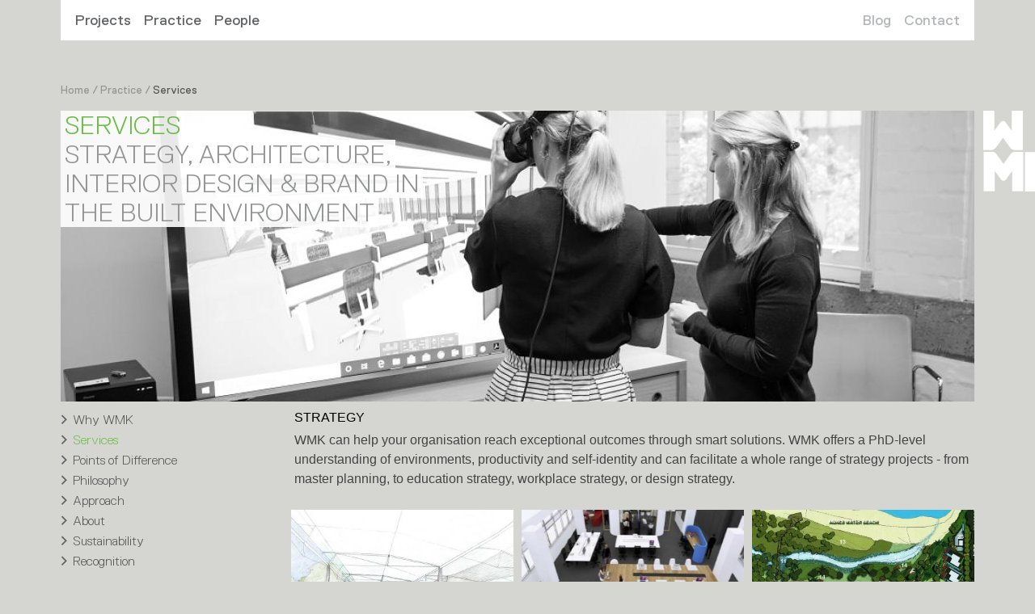

--- FILE ---
content_type: text/html; charset=utf-8
request_url: https://wmkarchitecture.com/practice/services/
body_size: 7111
content:
<!DOCTYPE html>
<html lang="en-US">
<head>
  <base href="https://wmkarchitecture.com/"><!--[if lte IE 6]></base><![endif]-->
  <meta charset="utf-8">
  <meta name="viewport" content="width=device-width, initial-scale=1, shrink-to-fit=no">

  <link rel="apple-touch-icon-precomposed" sizes="57x57" href="/themes/ss-bs/images/favicons/apple-touch-icon-57x57.png" />
  <link rel="apple-touch-icon-precomposed" sizes="114x114" href="/themes/ss-bs/images/favicons/apple-touch-icon-114x114.png" />
  <link rel="apple-touch-icon-precomposed" sizes="72x72" href="/themes/ss-bs/images/favicons/apple-touch-icon-72x72.png" />
  <link rel="apple-touch-icon-precomposed" sizes="144x144" href="/themes/ss-bs/images/favicons/apple-touch-icon-144x144.png" />
  <link rel="apple-touch-icon-precomposed" sizes="60x60" href="/themes/ss-bs/images/favicons/apple-touch-icon-60x60.png" />
  <link rel="apple-touch-icon-precomposed" sizes="120x120" href="/themes/ss-bs/images/favicons/apple-touch-icon-120x120.png" />
  <link rel="apple-touch-icon-precomposed" sizes="76x76" href="/themes/ss-bs/images/favicons/apple-touch-icon-76x76.png" />
  <link rel="apple-touch-icon-precomposed" sizes="152x152" href="/themes/ss-bs/images/favicons/apple-touch-icon-152x152.png" />
  <link rel="icon" type="image/png" href="/themes/ss-bs/images/favicons/favicon-196x196.png" sizes="196x196" />
  <link rel="icon" type="image/png" href="/themes/ss-bs/images/favicons/favicon-96x96.png" sizes="96x96" />
  <link rel="icon" type="image/png" href="/themes/ss-bs/images/favicons/favicon-32x32.png" sizes="32x32" />
  <link rel="icon" type="image/png" href="/themes/ss-bs/images/favicons/favicon-16x16.png" sizes="16x16" />
  <link rel="icon" type="image/png" href="/themes/ss-bs/images/favicons/favicon-128.png" sizes="128x128" />
  <meta name="application-name" content="WMK Architecture"/>
  <meta name="msapplication-TileColor" content="#616365" />
  <meta name="msapplication-TileImage" content="/themes/ss-bs/images/favicons/mstile-144x144.png" />
  <meta name="msapplication-square70x70logo" content="/themes/ss-bs/images/favicons/mstile-70x70.png" />
  <meta name="msapplication-square150x150logo" content="/themes/ss-bs/images/favicons/mstile-150x150.png" />
  <meta name="msapplication-wide310x150logo" content="/themes/ss-bs/images/favicons/mstile-310x150.png" />
  <meta name="msapplication-square310x310logo" content="/themes/ss-bs/images/favicons/mstile-310x310.png" />

  <!-- LinkedIn Tags -->
  <meta property="og:title" content="Services"/>
  
  <meta property="og:url" content="https://wmkarchitecture.com/practice/services/" />

  <meta name="generator" content="SilverStripe - http://silverstripe.org" />
<meta http-equiv="Content-type" content="text/html; charset=utf-8" />

  <title>Services - WMK Architecture</title>
  
  
  
  

  <meta name="google-site-verification" content="zuwrz3rM8fE5KZMdWoGGaKAFMZ2_IR0pJW-Pheys0EM" />

  <!-- Global site tag (gtag.js) - Google Analytics -->
  <script async src="https://www.googletagmanager.com/gtag/js?id=UA-27354981-1"></script>
  <script>
    window.dataLayer = window.dataLayer || [];
    function gtag(){dataLayer.push(arguments);}
    gtag('js', new Date());

    gtag('config', 'UA-27354981-1');
  </script>


  <script type="text/javascript">
    var onloadCallback = function() {
      grecaptcha.render('recaptcha', {
        'sitekey' : '6Ld4CroUAAAAAHo3SiFukjGkYXVf6ok0seNXPuIq'
        //'sitekey': '6LeIxAcTAAAAAJcZVRqyHh71UMIEGNQ_MXjiZKhI' //DEV
      });
    };
  </script>
<link rel="stylesheet" type="text/css" href="/themes/ss-bs/css/bootstrap.min.css?m=1503278008" />
<link rel="stylesheet" type="text/css" href="/themes/ss-bs/css/wmk.css?m=1658037952" />
<link rel="stylesheet" type="text/css" href="/themes/ss-bs/css/grid-height.css?m=1507510517" />
<link rel="stylesheet" type="text/css" href="/mysite/css/editor.css?m=1504077872" />
</head>
<body class="GridWithSidebarPage lightgrey" dir="ltr">
  <header class="header">
	<nav id="nav" class="fixed-top">
		<div class="container">
		<div style="padding: 0 5px;">
			<div class="navbar-toggleable-sm navbar">
				<div style="display: flex;">
					<a href="/" class="nav-mob-icon">
						<img src="/themes/ss-bs/images/wmk-mobile.png" height="34"/>
						<img src="/themes/ss-bs/images/wmk-mobile-dark.png" height="34" id="wmk-mob-dark">
					</a>
					<button class="navbar-toggler navbar-toggler-right" onclick="toggleNavBG()" type="button" data-toggle="collapse" data-target="#mainNav" aria-controls="mainNav" aria-expanded="false" aria-label="Toggle navigation">
						<svg class="cust-menu-button" xmlns="http://www.w3.org/2000/svg" width="24" height="24" viewBox="0 0 24 24" fill="none" stroke="black" stroke-width="2" stroke-linecap="round" stroke-linejoin="round">
							<line x1="5" y1="8" x2="19" y2="8"/>
							<line x1="5" y1="16" x2="19" y2="16"/>
							<!--<line x1="7" y1="17" x2="17" y2="7"/>
							<line x1="7" y1="7" x2="17" y2="17"/> -->
						</svg>
					</button>
				</div>
				<div class="collapse navbar-collapse" id="mainNav">
					<ul class="navbar-nav">
	
	<li class="nav-item link ">
		<a class="nav-link" href="/projects/">Projects</a>
		
			
				<ul class="sub-nav">
					
						<li class="nav-item link"><a class="nav-link" href="/projects/lifestyle/">Lifestyle</a></li>
						
						<li class="nav-item link sub-sub-link"><a class="nav-link" href="/projects/lifestyle/residential/">Residential </a></li>
						
						<li class="nav-item link sub-sub-link"><a class="nav-link" href="/projects/lifestyle/hotels-and-resorts/">Hotels &amp; Resorts</a></li>
						
						<li class="nav-item link sub-sub-link"><a class="nav-link" href="/projects/lifestyle/hospitality/">Hospitality</a></li>
						
						<li class="nav-item link sub-sub-link"><a class="nav-link" href="/projects/lifestyle/retail-and-brand/">Retail &amp; Brand</a></li>
						
					
						<li class="nav-item link"><a class="nav-link" href="/projects/business/">Business</a></li>
						
						<li class="nav-item link sub-sub-link"><a class="nav-link" href="/projects/business/commercial-architecture/">Commercial</a></li>
						
						<li class="nav-item link sub-sub-link"><a class="nav-link" href="/projects/business/workplace-interiors/">Workplace</a></li>
						
						<li class="nav-item link sub-sub-link"><a class="nav-link" href="/projects/business/business-parks-and-industrial/">Industrial</a></li>
						
					
						<li class="nav-item link"><a class="nav-link" href="/projects/community/">Community</a></li>
						
						<li class="nav-item link sub-sub-link"><a class="nav-link" href="/projects/community/education/">Education</a></li>
						
						<li class="nav-item link sub-sub-link"><a class="nav-link" href="/projects/community/lifetime-care/">Lifetime Care</a></li>
						
						<li class="nav-item link sub-sub-link"><a class="nav-link" href="/projects/community/public/">Public</a></li>
						
					
				</ul>
			
		
	</li>
	
	<li class="nav-item section ">
		<a class="nav-link" href="/practice/">Practice</a>
		
			
				<ul class="sub-nav">
					
						<li class="nav-item link "><a class="nav-link" href="/practice/why-wmk/">Why WMK</a></li>
					
						<li class="nav-item link  active"><a class="nav-link" href="/practice/services/">Services</a></li>
					
						<li class="nav-item link "><a class="nav-link" href="/practice/points-of-difference/">Points of Difference</a></li>
					
						<li class="nav-item link "><a class="nav-link" href="/practice/philosophy/">Philosophy</a></li>
					
						<li class="nav-item link "><a class="nav-link" href="/practice/approach/">Approach</a></li>
					
						<li class="nav-item link "><a class="nav-link" href="/practice/about-wmk/">About</a></li>
					
						<li class="nav-item link "><a class="nav-link" href="/practice/sustainability/">Sustainability</a></li>
					
						<li class="nav-item link "><a class="nav-link" href="/practice/recognition/">Recognition</a></li>
					
				</ul>
			
		
	</li>
	
	<li class="nav-item link ">
		<a class="nav-link" href="/people/">People</a>
		
			
				<ul class="sub-nav">
					
						<li class="nav-item link "><a class="nav-link" href="/people/key-staff/">Key Staff</a></li>
					
						<li class="nav-item link "><a class="nav-link" href="/people/culture/">Culture</a></li>
					
						<li class="nav-item link "><a class="nav-link" href="/people/careers/">Careers</a></li>
					
				</ul>
			
		
	</li>
	
	<li class="nav-item link right">
		<a class="nav-link" href="/blog/">Blog</a>
		
			
				<ul class="sub-nav">
					
						<li class="nav-item link "><a class="nav-link" href="/blog/category/architecture">Projects</a></li>
					
						<li class="nav-item link "><a class="nav-link" href="/blog/category/interiors">People</a></li>
					
						<li class="nav-item link "><a class="nav-link" href="/blog/category/environment">Practice</a></li>
					
						<li class="nav-item link "><a class="nav-link" href="/blog/category/all">All</a></li>
					
				</ul>
			
		
	</li>
	
	<li class="nav-item link right">
		<a class="nav-link" href="/contact/">Contact</a>
		
	</li>
	
</ul>
				</div>
			</div>
		</div>
		</div>
	</nav>

</header>


<section id="main">
	<div class="container logo-container">
	<a href="/">
	<div class="wmk-logo" id="wmk-logo">
		<div class="w" id="logo-w"></div>
		<div class="m" id="logo-m"></div>
		<div class="k" id="logo-k"></div>
	</div>
	<script>
		//Set logo possitions
		if(window.name == ""){
			window.name = "pos1";
		}

		document.getElementById('wmk-logo').classList.add(window.name);
		document.getElementById('logo-w').classList.add('slidey');
		document.getElementById('logo-m').classList.add('slidey');
		document.getElementById('logo-k').classList.add('slidey');
	</script>
	</a>
</div>


	<div id="page" class="container">
		
	<div id="breadcrumbs" class="hidden-md-down">
		
			<a href="/" class="transition">Home</a><span class="delim"> / </span><a href="/practice/" class="transition">Practice</a><span class="delim"> / </span><a href="/practice/services/" class="current transition">Services</a>
		
	</div>


		<div class="content">
			<div class="block_area block_area_header" data-areaid="Header">
	<div class="row">
	
		<div class="ss-block col-md-12 grid-height-4  align-self-first">
	<div class="image-static-block" style="background-image: url(/assets/Uploads/_resampled/FillWzExNDAsMzYwXQ/WMK-Lifestyle-2020-Mark-Bond-Photography-217.jpg);">
		<div class="image-caption">
			<h1 class="heading">SERVICES</h1>
			<p class="subheading">STRATEGY, ARCHITECTURE,<br />
INTERIOR DESIGN &amp; BRAND IN <br />
THE BUILT ENVIRONMENT</p>
		</div>
	</div>
</div>
		
	
	</div>
</div>
			<div class="row">
				<div class="col-lg-3 grid-side-bar">
					<div class="block_area block_area_sidebar" data-areaid="SideBar">
	<div class="row">
	
		<div class="ss-block col-md-12 grid-height-13  align-self-first hidden-md-down">
	<div class="navigation-block">
	
		<ul class="sibling-pages">
		
			
				<li>
					<a href="/practice/why-wmk/">Why WMK</a>
				</li>
			
		
			
				<li>
					<a href="/practice/services/" class="active">Services</a>
					
				</li>
			
		
			
				<li>
					<a href="/practice/points-of-difference/">Points of Difference</a>
				</li>
			
		
			
				<li>
					<a href="/practice/philosophy/">Philosophy</a>
				</li>
			
		
			
				<li>
					<a href="/practice/approach/">Approach</a>
				</li>
			
		
			
				<li>
					<a href="/practice/about-wmk/">About</a>
				</li>
			
		
			
				<li>
					<a href="/practice/sustainability/">Sustainability</a>
				</li>
			
		
			
				<li>
					<a href="/practice/recognition/">Recognition</a>
				</li>
			
		
		</ul>
	
	</div>
</div>


<div class="navigation-block hidden-lg-up">
	<div class="cust-select">
		<div class="cust-select-primary">
			<span>Services</span>
			<svg width="24" height="24" viewBox="0 0 24 24" fill="none" stroke="currentColor" stroke-width="2" stroke-linecap="round" stroke-linejoin="round" class="feather feather-chevron-down">
				<polyline points="6 9 12 15 18 9"></polyline>
			</svg>
			</div>
		<div class="cust-options">
			
				
					
						<a href="/practice/why-wmk/"><div class="cust-option">Why WMK</div></a>
					
				
					
						<a href="/practice/services/"><div class="cust-option active">Services</div></a>
						
					
				
					
						<a href="/practice/points-of-difference/"><div class="cust-option">Points of Difference</div></a>
					
				
					
						<a href="/practice/philosophy/"><div class="cust-option">Philosophy</div></a>
					
				
					
						<a href="/practice/approach/"><div class="cust-option">Approach</div></a>
					
				
					
						<a href="/practice/about-wmk/"><div class="cust-option">About</div></a>
					
				
					
						<a href="/practice/sustainability/"><div class="cust-option">Sustainability</div></a>
					
				
					
						<a href="/practice/recognition/"><div class="cust-option">Recognition</div></a>
					
				
			
		</div>
	</div>
</div>
		
	
	</div>
</div>
				</div>
				<div class="col-lg-9">
					<div class="block_area block_area_main" data-areaid="Main">
	<div class="row">
	
		<div class="ss-block col-md-12 grid-height-13  align-self-first">
	<div class="text-block" >
		<h2>STRATEGY</h2><p>WMK can help your organisation reach exceptional outcomes through smart solutions. WMK offers a PhD-level understanding of environments, productivity and self-identity and can facilitate a whole range of strategy projects - from master planning, to education strategy, workplace strategy, or design strategy. </p>
	</div>
</div>
		
	
		<div class="ss-block col-md-4 grid-height-2  align-self-first">
	<a href="/projects/community/education/northern-beaches-christian-school/">
		<div class="image-link-block" style="background-image: url(/assets/Uploads/_resampled/FillWzU0MCwyNTUuNzg5NDczNjg0MjFd/nbcs-sketch.jpg);">
			<div class="shade"></div>
			<div class="image-caption">
			<p class="heading">EDUCATION DESIGN STRATEGY</p>
			
			</div>
		</div>
	</a>
</div>
		
	
		<div class="ss-block col-md-4 grid-height-2  align-self-first">
	<a href="/projects/business/workplace-interiors/major-financial-group/">
		<div class="image-link-block" style="background-image: url(/assets/Uploads/_resampled/FillWzU0MCwyNTUuNzg5NDczNjg0MjFd/visualisation.jpg);">
			<div class="shade"></div>
			<div class="image-caption">
			<p class="heading">WORKPLACE DESIGN STRATEGY</p>
			
			</div>
		</div>
	</a>
</div>
		
	
		<div class="ss-block col-md-4 grid-height-2  align-self-first">
	<a href="/">
		<div class="image-link-block" style="background-image: url(/assets/Uploads/_resampled/FillWzU0MCwyNTUuNzg5NDczNjg0MjFd/sansara-master-plan.jpg);">
			<div class="shade"></div>
			<div class="image-caption">
			<p class="heading">RESIDENTIAL MASTER PLANNING</p>
			
			</div>
		</div>
	</a>
</div>
		
	
		<div class="ss-block col-md-4 grid-height-2  align-self-first">
	<a href="/projects/lifestyle/hotels-and-resorts/ozone-eco-resort/">
		<div class="image-link-block" style="background-image: url(/assets/Uploads/_resampled/FillWzU0MCwyNTUuNzg5NDczNjg0MjFd/Ozone-Site-Plan.jpg);">
			<div class="shade"></div>
			<div class="image-caption">
			<p class="heading">RESORT MASTER PLANNING </p>
			
			</div>
		</div>
	</a>
</div>
		
	
		<div class="ss-block col-md-4 grid-height-2  align-self-first">
	<a href="/">
		<div class="image-link-block" style="background-image: url(/assets/Uploads/_resampled/FillWzU0MCwyNTUuNzg5NDczNjg0MjFd/IBC-masterplan.jpg);">
			<div class="shade"></div>
			<div class="image-caption">
			<p class="heading">COMMERCIAL MASTER PLANNING</p>
			
			</div>
		</div>
	</a>
</div>
		
	
		<div class="ss-block col-md-4 grid-height-2  align-self-first">
	<a href="/">
		<div class="image-link-block" style="background-image: url(/assets/Uploads/_resampled/FillWzU0MCwyNTUuNzg5NDczNjg0MjFd/Ground-Floor.jpg);">
			<div class="shade"></div>
			<div class="image-caption">
			<p class="heading">MIXED USE MASTER PLANNING</p>
			
			</div>
		</div>
	</a>
</div>
		
	
		<div class="ss-block col-md-12 grid-height-13  align-self-first">
	<div class="text-block" >
		<h2>ARCHITECTURE</h2><p>We provide award-winning architectural services to a wide spectrum of business and lifestyle clients. Our architectural projects not only stand the test of time - we are also known to push the envelope in sustainable design and deliver ground-breaking solutions that continue to inspire.</p>
	</div>
</div>
		
	
		<div class="ss-block col-md-4 grid-height-2  align-self-first">
	<a href="/projects/community/education/northern-beaches-christian-school/">
		<div class="image-link-block" style="background-image: url(/assets/Uploads/_resampled/FillWzU0MCwyNTUuNzg5NDczNjg0MjFd/NBCSCover001.jpg);">
			<div class="shade"></div>
			<div class="image-caption">
			<p class="heading">NBCS</p>
			
			</div>
		</div>
	</a>
</div>
		
	
		<div class="ss-block col-md-4 grid-height-2  align-self-first">
	<a href="/projects/community/lifetime-care/sargood-on-collaroy/">
		<div class="image-link-block" style="background-image: url(/assets/_resampled/FillWzU0MCwyNTUuNzg5NDczNjg0MjFd/Sargood001Hero-Entry.jpg);">
			<div class="shade"></div>
			<div class="image-caption">
			<p class="heading">SARGOOD ON COLLAROY</p>
			
			</div>
		</div>
	</a>
</div>
		
	
		<div class="ss-block col-md-4 grid-height-2  align-self-first">
	<a href="/projects/lifestyle/residential/banc/">
		<div class="image-link-block" style="background-image: url(/assets/Projects/_resampled/FillWzU0MCwyNTUuNzg5NDczNjg0MjFd/banc.jpg);">
			<div class="shade"></div>
			<div class="image-caption">
			<p class="heading">BANC</p>
			
			</div>
		</div>
	</a>
</div>
		
	
		<div class="ss-block col-md-4 grid-height-2  align-self-first">
	<a href="/projects/lifestyle/residential/the-quay/">
		<div class="image-link-block" style="background-image: url();">
			<div class="shade"></div>
			<div class="image-caption">
			<p class="heading">THE QUAY</p>
			
			</div>
		</div>
	</a>
</div>
		
	
		<div class="ss-block col-md-4 grid-height-2  align-self-first">
	<a href="/projects/lifestyle/hotels-and-resorts/pullman-sydney-airport/">
		<div class="image-link-block" style="background-image: url(/assets/Projects/_resampled/FillWzU0MCwyNTUuNzg5NDczNjg0MjFd/Goodman-Pullman-Mascot-003.jpg);">
			<div class="shade"></div>
			<div class="image-caption">
			<p class="heading">PULLMANY SYDNEY AIRPORT</p>
			
			</div>
		</div>
	</a>
</div>
		
	
		<div class="ss-block col-md-4 grid-height-2  align-self-first">
	<a href="/">
		<div class="image-link-block" style="background-image: url(/assets/Uploads/_resampled/FillWzU0MCwyNTUuNzg5NDczNjg0MjFd/Blackmores002.jpg);">
			<div class="shade"></div>
			<div class="image-caption">
			<p class="heading">BLACKMORES</p>
			
			</div>
		</div>
	</a>
</div>
		
	
		<div class="ss-block col-md-12 grid-height-13  align-self-first">
	<div class="text-block" >
		<h2>INTERIOR DESIGN</h2><p>We focus on achieving our clients' goals through experienced strategic thinking, award-winning interior concepts, viable sustainability initiatives, and brand integration in the built environment.</p>
	</div>
</div>
		
	
		<div class="ss-block col-md-4 grid-height-2  align-self-first">
	<a href="/projects/business/workplace-interiors/cbre/">
		<div class="image-link-block" style="background-image: url(/assets/Projects/_resampled/FillWzU0MCwyNTUuNzg5NDczNjg0MjFd/CBRE-MELB-001.jpg);">
			<div class="shade"></div>
			<div class="image-caption">
			<p class="heading">CBRE</p>
			
			</div>
		</div>
	</a>
</div>
		
	
		<div class="ss-block col-md-4 grid-height-2  align-self-first">
	<a href="/">
		<div class="image-link-block" style="background-image: url(/assets/Uploads/_resampled/FillWzU0MCwyNTUuNzg5NDczNjg0MjFd/2017-07BlogAllianzhero.jpg);">
			<div class="shade"></div>
			<div class="image-caption">
			<p class="heading">ALLIANZ WORLDWIDE PARTNERS</p>
			
			</div>
		</div>
	</a>
</div>
		
	
		<div class="ss-block col-md-4 grid-height-2  align-self-first">
	<a href="/projects/lifestyle/residential/the-lincoln/">
		<div class="image-link-block" style="background-image: url(/assets/Projects/_resampled/FillWzU0MCwyNTUuNzg5NDczNjg0MjFd/140725-edgecliff-living-01-final-2000.jpg);">
			<div class="shade"></div>
			<div class="image-caption">
			<p class="heading">THE LINCOLN</p>
			
			</div>
		</div>
	</a>
</div>
		
	
		<div class="ss-block col-md-4 grid-height-2  align-self-first">
	<a href="/projects/lifestyle/hotels-and-resorts/vibe-darling-harbour/">
		<div class="image-link-block" style="background-image: url(/assets/Uploads/_resampled/FillWzU0MCwyNTUuNzg5NDczNjg0MjFd/Vibe-001-Interiors-Bedroom-Seat.jpg);">
			<div class="shade"></div>
			<div class="image-caption">
			<p class="heading">VIBE DARLING HARBOUR</p>
			
			</div>
		</div>
	</a>
</div>
		
	
		<div class="ss-block col-md-4 grid-height-2  align-self-first">
	<a href="/projects/community/education/northern-beaches-christian-school/">
		<div class="image-link-block" style="background-image: url(/assets/_resampled/FillWzU0MCwyNTUuNzg5NDczNjg0MjFd/nbcsinteriors.jpg);">
			<div class="shade"></div>
			<div class="image-caption">
			<p class="heading">NBCS</p>
			
			</div>
		</div>
	</a>
</div>
		
	
		<div class="ss-block col-md-4 grid-height-2  align-self-first">
	<a href="/projects/lifestyle/hospitality/virgin-active-collins-street/">
		<div class="image-link-block" style="background-image: url(/assets/Projects/_resampled/FillWzU0MCwyNTUuNzg5NDczNjg0MjFd/VirginActive-BPP3249.jpg);">
			<div class="shade"></div>
			<div class="image-caption">
			<p class="heading">VIRGIN ACTIVE</p>
			
			</div>
		</div>
	</a>
</div>
		
	
		<div class="ss-block col-md-12 grid-height-13  align-self-first">
	<div class="text-block" >
		<h2>BRAND IN THE BUILT ENVIRONMENT</h2><p>We specialise in understanding environmental psychology to maximise the potential of your brand in the built environment – aligning user behaviour, company culture and market position to improve operational efficiency, staff performance, and overall company efficiency. We are experts in manifesting a client’s brand in the built environment to create a unique workplace that reflects our client’s ethos and culture.</p>
	</div>
</div>
		
	
		<div class="ss-block col-md-4 grid-height-2  align-self-first">
	<a href="/projects/business/commercial-architecture/blackmores-campus-2/">
		<div class="image-link-block" style="background-image: url(/assets/Uploads/Recognition/_resampled/FillWzU0MCwyNTUuNzg5NDczNjg0MjFd/03.-Blackmores-Campus-AIA.jpg);">
			<div class="shade"></div>
			<div class="image-caption">
			<p class="heading">BLACKMORES</p>
			
			</div>
		</div>
	</a>
</div>
		
	
		<div class="ss-block col-md-4 grid-height-2  align-self-first">
	<a href="/projects/lifestyle/retail-and-brand/">
		<div class="image-link-block" style="background-image: url(/assets/Projects/_resampled/FillWzU0MCwyNTUuNzg5NDczNjg0MjFd/BPP3157.jpg);">
			<div class="shade"></div>
			<div class="image-caption">
			<p class="heading">VIRGIN ACTIVE</p>
			
			</div>
		</div>
	</a>
</div>
		
	
		<div class="ss-block col-md-4 grid-height-2  align-self-first">
	<a href="/projects/business/workplace-interiors/asics-oceania/">
		<div class="image-link-block" style="background-image: url(/assets/Uploads/_resampled/FillWzU0MCwyNTUuNzg5NDczNjg0MjFd/ASICS-01.jpg);">
			<div class="shade"></div>
			<div class="image-caption">
			<p class="heading">ASICS</p>
			
			</div>
		</div>
	</a>
</div>
		
	
		<div class="ss-block col-md-4 grid-height-2  align-self-first">
	<a href="/projects/lifestyle/retail-and-brand/anz-flagship-branch/">
		<div class="image-link-block" style="background-image: url(/assets/Uploads/_resampled/FillWzU0MCwyNTUuNzg5NDczNjg0MjFd/ANZMartinPlace001Interior.jpg);">
			<div class="shade"></div>
			<div class="image-caption">
			<p class="heading">ANZ</p>
			
			</div>
		</div>
	</a>
</div>
		
	
		<div class="ss-block col-md-4 grid-height-2  align-self-first">
	<a href="/">
		<div class="image-link-block" style="background-image: url(/assets/Uploads/_resampled/FillWzU0MCwyNTUuNzg5NDczNjg0MjFd/CBRE0029.jpg);">
			<div class="shade"></div>
			<div class="image-caption">
			<p class="heading">CBRE</p>
			
			</div>
		</div>
	</a>
</div>
		
	
		<div class="ss-block col-md-4 grid-height-2  align-self-first">
	<a href="/">
		<div class="image-link-block" style="background-image: url(/assets/Uploads/Recognition/_resampled/FillWzU0MCwyNTUuNzg5NDczNjg0MjFd/06.-Carnival-Australia.jpg);">
			<div class="shade"></div>
			<div class="image-caption">
			<p class="heading">CARNIVAL</p>
			
			</div>
		</div>
	</a>
</div>
		
	
	</div>
</div>

					
				</div>
			</div>
		</div>
	</div>
</section>

<footer class="footer container">
	<div class="footer-inner">
		<p>WMK Architecture</p>
		<p>Connect with us on</p>
		<div class="social-icons">
			<a target="_blank" href="/practice/services/#" style="display: none;">
				<svg width="24" height="24" version="1.1" xmlns="http://www.w3.org/2000/svg" xmlns:xlink="http://www.w3.org/1999/xlink" viewBox="0 0 430.113 430.114">
					<path d="M158.081,83.3c0,10.839,0,59.218,0,59.218h-43.385v72.412h43.385v215.183h89.122V214.936h59.805
						c0,0,5.601-34.721,8.316-72.685c-7.784,0-67.784,0-67.784,0s0-42.127,0-49.511c0-7.4,9.717-17.354,19.321-17.354
						c9.586,0,29.818,0,48.557,0c0-9.859,0-43.924,0-75.385c-25.016,0-53.476,0-66.021,0C155.878-0.004,158.081,72.48,158.081,83.3z"/>
				</svg>
			</a>

			<a style="margin-left: 12px;" target="_blank" href="https://www.instagram.com/wmkarchitecture/">
				<svg width="24" height="24" version="1.1" xmlns="http://www.w3.org/2000/svg" xmlns:xlink="http://www.w3.org/1999/xlink" viewBox="0 0 438.536 438.536">
					<path d="M421.981,16.562C410.941,5.519,397.711,0,382.298,0H56.248C40.83,0,27.604,5.521,16.561,16.562
						C5.52,27.6,0.001,40.828,0.001,56.243V382.29c0,15.413,5.518,28.644,16.56,39.683c11.043,11.04,24.272,16.563,39.687,16.563
						h326.046c15.41,0,28.644-5.523,39.684-16.563c11.043-11.039,16.557-24.27,16.557-39.683V56.243
						C438.534,40.825,433.021,27.604,421.981,16.562z M157.462,158.025c17.224-16.652,37.924-24.982,62.097-24.982
						c24.36,0,45.153,8.33,62.381,24.982c17.228,16.655,25.837,36.785,25.837,60.386c0,23.598-8.609,43.729-25.837,60.379
						c-17.228,16.659-38.014,24.988-62.381,24.988c-24.172,0-44.87-8.336-62.097-24.988c-17.228-16.652-25.841-36.781-25.841-60.379
						C131.621,194.81,140.234,174.681,157.462,158.025z M388.865,370.589c0,4.945-1.718,9.083-5.141,12.416
						c-3.433,3.33-7.519,4.996-12.282,4.996h-305.2c-4.948,0-9.091-1.666-12.419-4.996c-3.333-3.326-4.998-7.471-4.998-12.416V185.575
						H89.08c-3.805,11.993-5.708,24.462-5.708,37.402c0,36.553,13.322,67.715,39.969,93.511c26.65,25.786,58.721,38.685,96.217,38.685
						c24.744,0,47.583-5.903,68.527-17.703c20.937-11.807,37.486-27.839,49.676-48.112c12.183-20.272,18.274-42.4,18.274-66.38
						c0-12.94-1.91-25.406-5.715-37.402h38.547v185.014H388.865z M388.865,115.626c0,5.52-1.903,10.184-5.716,13.99
						c-3.805,3.809-8.466,5.711-13.989,5.711h-49.676c-5.517,0-10.185-1.903-13.99-5.711c-3.806-3.806-5.708-8.47-5.708-13.99V68.522
						c0-5.33,1.902-9.945,5.708-13.848c3.806-3.901,8.474-5.854,13.99-5.854h49.676c5.523,0,10.185,1.952,13.989,5.854
						c3.812,3.903,5.716,8.518,5.716,13.848V115.626z" />
				</svg>
			</a>

			<a style="margin-left: 8px;" target="_blank" href="https://www.linkedin.com/company/wmk-architecture-pty-ltd/">
				<svg width="24" height="24" version="1.1" xmlns="http://www.w3.org/2000/svg" xmlns:xlink="http://www.w3.org/1999/xlink" viewBox="0 0 438.536 438.535">
					<rect x="5.424" y="145.895" width="94.216" height="282.932" />
					<path d="M408.842,171.739c-19.791-21.604-45.967-32.408-78.512-32.408c-11.991,0-22.891,1.475-32.695,4.427
					c-9.801,2.95-18.079,7.089-24.838,12.419c-6.755,5.33-12.135,10.278-16.129,14.844c-3.798,4.337-7.512,9.389-11.136,15.104
					v-40.232h-93.935l0.288,13.706c0.193,9.139,0.288,37.307,0.288,84.508c0,47.205-0.19,108.777-0.572,184.722h93.931V270.942
					c0-9.705,1.041-17.412,3.139-23.127c4-9.712,10.037-17.843,18.131-24.407c8.093-6.572,18.13-9.855,30.125-9.855
					c16.364,0,28.407,5.662,36.117,16.987c7.707,11.324,11.561,26.98,11.561,46.966V428.82h93.931V266.664
					C438.529,224.976,428.639,193.336,408.842,171.739z" />
					<path d="M53.103,9.708c-15.796,0-28.595,4.619-38.4,13.848C4.899,32.787,0,44.441,0,58.529c0,13.891,4.758,25.505,14.275,34.829
					c9.514,9.325,22.078,13.99,37.685,13.99h0.571c15.99,0,28.887-4.661,38.688-13.99c9.801-9.324,14.606-20.934,14.417-34.829
					c-0.19-14.087-5.047-25.742-14.561-34.973C81.562,14.323,68.9,9.708,53.103,9.708z" />
				</svg>
			</a>
		</div>
	</div>
	<div class="acknowledgement-of-country">
		We acknowledge the Traditional custodians of the land and pay respect to their Elders past, present and emerging.  We extend that respect to all Aboriginal and Torres Strait Island people.
	</div>
</footer>

<div class="pop-up-wrap" id="news-letter-popup">
	<div class="pop-up">
		<h1>Project Updates</h1>
		<h4>Join our community to receive the latest wmk project news</h4>

		<form method="POST" action="subscribe.php" onsubmit="disabledPopUp()">
			<input id="pop-up-name" type="text" name="name" placeholder="First Name">
			<br />
			<input id="pop-up-last-name" type="text" name="last-name" placeholder="Last Name">
			<br />
			<input id="pop-up-company" type="text" name="company" placeholder="Company">
			<br />
			<input id="pop-up-email" type="email" name="email" placeholder="Email">
			<br />
			<div id="recaptcha"></div>
			<button type="submit">Subscribe</button>
		</form>

		<div class="x-wrap" onclick="closePopup()" tabindex="0">
			<svg width="24" height="24" viewBox="0 0 24 24" fill="none" stroke="currentColor" stroke-width="2" stroke-linecap="round" stroke-linejoin="round">
				<line x1="18" y1="6" x2="6" y2="18"></line>
				<line x1="6" y1="6" x2="18" y2="18"></line>
			</svg>
		</div>

		<img src="/themes/ss-bs/images/logo-wmk.png" class="pop-up-logo"/>
	</div>
</div>


  <script src='/themes/ss-bs/javascript/jquery.min.js'></script>
  <script src='/themes/ss-bs/javascript/tether.min.js'></script>
  <script src='/themes/ss-bs/javascript/bootstrap.min.js'></script>
  <script src='/themes/ss-bs/javascript/instafeed.min.js'></script>
  <script src='/themes/ss-bs/javascript/script.js'></script>

  <script src="https://www.google.com/recaptcha/api.js?onload=onloadCallback&render=explicit" async defer></script>
</body>
</html>

--- FILE ---
content_type: text/html; charset=utf-8
request_url: https://www.google.com/recaptcha/api2/anchor?ar=1&k=6Ld4CroUAAAAAHo3SiFukjGkYXVf6ok0seNXPuIq&co=aHR0cHM6Ly93bWthcmNoaXRlY3R1cmUuY29tOjQ0Mw..&hl=en&v=PoyoqOPhxBO7pBk68S4YbpHZ&size=normal&anchor-ms=20000&execute-ms=30000&cb=yq44fbep9zkz
body_size: 49504
content:
<!DOCTYPE HTML><html dir="ltr" lang="en"><head><meta http-equiv="Content-Type" content="text/html; charset=UTF-8">
<meta http-equiv="X-UA-Compatible" content="IE=edge">
<title>reCAPTCHA</title>
<style type="text/css">
/* cyrillic-ext */
@font-face {
  font-family: 'Roboto';
  font-style: normal;
  font-weight: 400;
  font-stretch: 100%;
  src: url(//fonts.gstatic.com/s/roboto/v48/KFO7CnqEu92Fr1ME7kSn66aGLdTylUAMa3GUBHMdazTgWw.woff2) format('woff2');
  unicode-range: U+0460-052F, U+1C80-1C8A, U+20B4, U+2DE0-2DFF, U+A640-A69F, U+FE2E-FE2F;
}
/* cyrillic */
@font-face {
  font-family: 'Roboto';
  font-style: normal;
  font-weight: 400;
  font-stretch: 100%;
  src: url(//fonts.gstatic.com/s/roboto/v48/KFO7CnqEu92Fr1ME7kSn66aGLdTylUAMa3iUBHMdazTgWw.woff2) format('woff2');
  unicode-range: U+0301, U+0400-045F, U+0490-0491, U+04B0-04B1, U+2116;
}
/* greek-ext */
@font-face {
  font-family: 'Roboto';
  font-style: normal;
  font-weight: 400;
  font-stretch: 100%;
  src: url(//fonts.gstatic.com/s/roboto/v48/KFO7CnqEu92Fr1ME7kSn66aGLdTylUAMa3CUBHMdazTgWw.woff2) format('woff2');
  unicode-range: U+1F00-1FFF;
}
/* greek */
@font-face {
  font-family: 'Roboto';
  font-style: normal;
  font-weight: 400;
  font-stretch: 100%;
  src: url(//fonts.gstatic.com/s/roboto/v48/KFO7CnqEu92Fr1ME7kSn66aGLdTylUAMa3-UBHMdazTgWw.woff2) format('woff2');
  unicode-range: U+0370-0377, U+037A-037F, U+0384-038A, U+038C, U+038E-03A1, U+03A3-03FF;
}
/* math */
@font-face {
  font-family: 'Roboto';
  font-style: normal;
  font-weight: 400;
  font-stretch: 100%;
  src: url(//fonts.gstatic.com/s/roboto/v48/KFO7CnqEu92Fr1ME7kSn66aGLdTylUAMawCUBHMdazTgWw.woff2) format('woff2');
  unicode-range: U+0302-0303, U+0305, U+0307-0308, U+0310, U+0312, U+0315, U+031A, U+0326-0327, U+032C, U+032F-0330, U+0332-0333, U+0338, U+033A, U+0346, U+034D, U+0391-03A1, U+03A3-03A9, U+03B1-03C9, U+03D1, U+03D5-03D6, U+03F0-03F1, U+03F4-03F5, U+2016-2017, U+2034-2038, U+203C, U+2040, U+2043, U+2047, U+2050, U+2057, U+205F, U+2070-2071, U+2074-208E, U+2090-209C, U+20D0-20DC, U+20E1, U+20E5-20EF, U+2100-2112, U+2114-2115, U+2117-2121, U+2123-214F, U+2190, U+2192, U+2194-21AE, U+21B0-21E5, U+21F1-21F2, U+21F4-2211, U+2213-2214, U+2216-22FF, U+2308-230B, U+2310, U+2319, U+231C-2321, U+2336-237A, U+237C, U+2395, U+239B-23B7, U+23D0, U+23DC-23E1, U+2474-2475, U+25AF, U+25B3, U+25B7, U+25BD, U+25C1, U+25CA, U+25CC, U+25FB, U+266D-266F, U+27C0-27FF, U+2900-2AFF, U+2B0E-2B11, U+2B30-2B4C, U+2BFE, U+3030, U+FF5B, U+FF5D, U+1D400-1D7FF, U+1EE00-1EEFF;
}
/* symbols */
@font-face {
  font-family: 'Roboto';
  font-style: normal;
  font-weight: 400;
  font-stretch: 100%;
  src: url(//fonts.gstatic.com/s/roboto/v48/KFO7CnqEu92Fr1ME7kSn66aGLdTylUAMaxKUBHMdazTgWw.woff2) format('woff2');
  unicode-range: U+0001-000C, U+000E-001F, U+007F-009F, U+20DD-20E0, U+20E2-20E4, U+2150-218F, U+2190, U+2192, U+2194-2199, U+21AF, U+21E6-21F0, U+21F3, U+2218-2219, U+2299, U+22C4-22C6, U+2300-243F, U+2440-244A, U+2460-24FF, U+25A0-27BF, U+2800-28FF, U+2921-2922, U+2981, U+29BF, U+29EB, U+2B00-2BFF, U+4DC0-4DFF, U+FFF9-FFFB, U+10140-1018E, U+10190-1019C, U+101A0, U+101D0-101FD, U+102E0-102FB, U+10E60-10E7E, U+1D2C0-1D2D3, U+1D2E0-1D37F, U+1F000-1F0FF, U+1F100-1F1AD, U+1F1E6-1F1FF, U+1F30D-1F30F, U+1F315, U+1F31C, U+1F31E, U+1F320-1F32C, U+1F336, U+1F378, U+1F37D, U+1F382, U+1F393-1F39F, U+1F3A7-1F3A8, U+1F3AC-1F3AF, U+1F3C2, U+1F3C4-1F3C6, U+1F3CA-1F3CE, U+1F3D4-1F3E0, U+1F3ED, U+1F3F1-1F3F3, U+1F3F5-1F3F7, U+1F408, U+1F415, U+1F41F, U+1F426, U+1F43F, U+1F441-1F442, U+1F444, U+1F446-1F449, U+1F44C-1F44E, U+1F453, U+1F46A, U+1F47D, U+1F4A3, U+1F4B0, U+1F4B3, U+1F4B9, U+1F4BB, U+1F4BF, U+1F4C8-1F4CB, U+1F4D6, U+1F4DA, U+1F4DF, U+1F4E3-1F4E6, U+1F4EA-1F4ED, U+1F4F7, U+1F4F9-1F4FB, U+1F4FD-1F4FE, U+1F503, U+1F507-1F50B, U+1F50D, U+1F512-1F513, U+1F53E-1F54A, U+1F54F-1F5FA, U+1F610, U+1F650-1F67F, U+1F687, U+1F68D, U+1F691, U+1F694, U+1F698, U+1F6AD, U+1F6B2, U+1F6B9-1F6BA, U+1F6BC, U+1F6C6-1F6CF, U+1F6D3-1F6D7, U+1F6E0-1F6EA, U+1F6F0-1F6F3, U+1F6F7-1F6FC, U+1F700-1F7FF, U+1F800-1F80B, U+1F810-1F847, U+1F850-1F859, U+1F860-1F887, U+1F890-1F8AD, U+1F8B0-1F8BB, U+1F8C0-1F8C1, U+1F900-1F90B, U+1F93B, U+1F946, U+1F984, U+1F996, U+1F9E9, U+1FA00-1FA6F, U+1FA70-1FA7C, U+1FA80-1FA89, U+1FA8F-1FAC6, U+1FACE-1FADC, U+1FADF-1FAE9, U+1FAF0-1FAF8, U+1FB00-1FBFF;
}
/* vietnamese */
@font-face {
  font-family: 'Roboto';
  font-style: normal;
  font-weight: 400;
  font-stretch: 100%;
  src: url(//fonts.gstatic.com/s/roboto/v48/KFO7CnqEu92Fr1ME7kSn66aGLdTylUAMa3OUBHMdazTgWw.woff2) format('woff2');
  unicode-range: U+0102-0103, U+0110-0111, U+0128-0129, U+0168-0169, U+01A0-01A1, U+01AF-01B0, U+0300-0301, U+0303-0304, U+0308-0309, U+0323, U+0329, U+1EA0-1EF9, U+20AB;
}
/* latin-ext */
@font-face {
  font-family: 'Roboto';
  font-style: normal;
  font-weight: 400;
  font-stretch: 100%;
  src: url(//fonts.gstatic.com/s/roboto/v48/KFO7CnqEu92Fr1ME7kSn66aGLdTylUAMa3KUBHMdazTgWw.woff2) format('woff2');
  unicode-range: U+0100-02BA, U+02BD-02C5, U+02C7-02CC, U+02CE-02D7, U+02DD-02FF, U+0304, U+0308, U+0329, U+1D00-1DBF, U+1E00-1E9F, U+1EF2-1EFF, U+2020, U+20A0-20AB, U+20AD-20C0, U+2113, U+2C60-2C7F, U+A720-A7FF;
}
/* latin */
@font-face {
  font-family: 'Roboto';
  font-style: normal;
  font-weight: 400;
  font-stretch: 100%;
  src: url(//fonts.gstatic.com/s/roboto/v48/KFO7CnqEu92Fr1ME7kSn66aGLdTylUAMa3yUBHMdazQ.woff2) format('woff2');
  unicode-range: U+0000-00FF, U+0131, U+0152-0153, U+02BB-02BC, U+02C6, U+02DA, U+02DC, U+0304, U+0308, U+0329, U+2000-206F, U+20AC, U+2122, U+2191, U+2193, U+2212, U+2215, U+FEFF, U+FFFD;
}
/* cyrillic-ext */
@font-face {
  font-family: 'Roboto';
  font-style: normal;
  font-weight: 500;
  font-stretch: 100%;
  src: url(//fonts.gstatic.com/s/roboto/v48/KFO7CnqEu92Fr1ME7kSn66aGLdTylUAMa3GUBHMdazTgWw.woff2) format('woff2');
  unicode-range: U+0460-052F, U+1C80-1C8A, U+20B4, U+2DE0-2DFF, U+A640-A69F, U+FE2E-FE2F;
}
/* cyrillic */
@font-face {
  font-family: 'Roboto';
  font-style: normal;
  font-weight: 500;
  font-stretch: 100%;
  src: url(//fonts.gstatic.com/s/roboto/v48/KFO7CnqEu92Fr1ME7kSn66aGLdTylUAMa3iUBHMdazTgWw.woff2) format('woff2');
  unicode-range: U+0301, U+0400-045F, U+0490-0491, U+04B0-04B1, U+2116;
}
/* greek-ext */
@font-face {
  font-family: 'Roboto';
  font-style: normal;
  font-weight: 500;
  font-stretch: 100%;
  src: url(//fonts.gstatic.com/s/roboto/v48/KFO7CnqEu92Fr1ME7kSn66aGLdTylUAMa3CUBHMdazTgWw.woff2) format('woff2');
  unicode-range: U+1F00-1FFF;
}
/* greek */
@font-face {
  font-family: 'Roboto';
  font-style: normal;
  font-weight: 500;
  font-stretch: 100%;
  src: url(//fonts.gstatic.com/s/roboto/v48/KFO7CnqEu92Fr1ME7kSn66aGLdTylUAMa3-UBHMdazTgWw.woff2) format('woff2');
  unicode-range: U+0370-0377, U+037A-037F, U+0384-038A, U+038C, U+038E-03A1, U+03A3-03FF;
}
/* math */
@font-face {
  font-family: 'Roboto';
  font-style: normal;
  font-weight: 500;
  font-stretch: 100%;
  src: url(//fonts.gstatic.com/s/roboto/v48/KFO7CnqEu92Fr1ME7kSn66aGLdTylUAMawCUBHMdazTgWw.woff2) format('woff2');
  unicode-range: U+0302-0303, U+0305, U+0307-0308, U+0310, U+0312, U+0315, U+031A, U+0326-0327, U+032C, U+032F-0330, U+0332-0333, U+0338, U+033A, U+0346, U+034D, U+0391-03A1, U+03A3-03A9, U+03B1-03C9, U+03D1, U+03D5-03D6, U+03F0-03F1, U+03F4-03F5, U+2016-2017, U+2034-2038, U+203C, U+2040, U+2043, U+2047, U+2050, U+2057, U+205F, U+2070-2071, U+2074-208E, U+2090-209C, U+20D0-20DC, U+20E1, U+20E5-20EF, U+2100-2112, U+2114-2115, U+2117-2121, U+2123-214F, U+2190, U+2192, U+2194-21AE, U+21B0-21E5, U+21F1-21F2, U+21F4-2211, U+2213-2214, U+2216-22FF, U+2308-230B, U+2310, U+2319, U+231C-2321, U+2336-237A, U+237C, U+2395, U+239B-23B7, U+23D0, U+23DC-23E1, U+2474-2475, U+25AF, U+25B3, U+25B7, U+25BD, U+25C1, U+25CA, U+25CC, U+25FB, U+266D-266F, U+27C0-27FF, U+2900-2AFF, U+2B0E-2B11, U+2B30-2B4C, U+2BFE, U+3030, U+FF5B, U+FF5D, U+1D400-1D7FF, U+1EE00-1EEFF;
}
/* symbols */
@font-face {
  font-family: 'Roboto';
  font-style: normal;
  font-weight: 500;
  font-stretch: 100%;
  src: url(//fonts.gstatic.com/s/roboto/v48/KFO7CnqEu92Fr1ME7kSn66aGLdTylUAMaxKUBHMdazTgWw.woff2) format('woff2');
  unicode-range: U+0001-000C, U+000E-001F, U+007F-009F, U+20DD-20E0, U+20E2-20E4, U+2150-218F, U+2190, U+2192, U+2194-2199, U+21AF, U+21E6-21F0, U+21F3, U+2218-2219, U+2299, U+22C4-22C6, U+2300-243F, U+2440-244A, U+2460-24FF, U+25A0-27BF, U+2800-28FF, U+2921-2922, U+2981, U+29BF, U+29EB, U+2B00-2BFF, U+4DC0-4DFF, U+FFF9-FFFB, U+10140-1018E, U+10190-1019C, U+101A0, U+101D0-101FD, U+102E0-102FB, U+10E60-10E7E, U+1D2C0-1D2D3, U+1D2E0-1D37F, U+1F000-1F0FF, U+1F100-1F1AD, U+1F1E6-1F1FF, U+1F30D-1F30F, U+1F315, U+1F31C, U+1F31E, U+1F320-1F32C, U+1F336, U+1F378, U+1F37D, U+1F382, U+1F393-1F39F, U+1F3A7-1F3A8, U+1F3AC-1F3AF, U+1F3C2, U+1F3C4-1F3C6, U+1F3CA-1F3CE, U+1F3D4-1F3E0, U+1F3ED, U+1F3F1-1F3F3, U+1F3F5-1F3F7, U+1F408, U+1F415, U+1F41F, U+1F426, U+1F43F, U+1F441-1F442, U+1F444, U+1F446-1F449, U+1F44C-1F44E, U+1F453, U+1F46A, U+1F47D, U+1F4A3, U+1F4B0, U+1F4B3, U+1F4B9, U+1F4BB, U+1F4BF, U+1F4C8-1F4CB, U+1F4D6, U+1F4DA, U+1F4DF, U+1F4E3-1F4E6, U+1F4EA-1F4ED, U+1F4F7, U+1F4F9-1F4FB, U+1F4FD-1F4FE, U+1F503, U+1F507-1F50B, U+1F50D, U+1F512-1F513, U+1F53E-1F54A, U+1F54F-1F5FA, U+1F610, U+1F650-1F67F, U+1F687, U+1F68D, U+1F691, U+1F694, U+1F698, U+1F6AD, U+1F6B2, U+1F6B9-1F6BA, U+1F6BC, U+1F6C6-1F6CF, U+1F6D3-1F6D7, U+1F6E0-1F6EA, U+1F6F0-1F6F3, U+1F6F7-1F6FC, U+1F700-1F7FF, U+1F800-1F80B, U+1F810-1F847, U+1F850-1F859, U+1F860-1F887, U+1F890-1F8AD, U+1F8B0-1F8BB, U+1F8C0-1F8C1, U+1F900-1F90B, U+1F93B, U+1F946, U+1F984, U+1F996, U+1F9E9, U+1FA00-1FA6F, U+1FA70-1FA7C, U+1FA80-1FA89, U+1FA8F-1FAC6, U+1FACE-1FADC, U+1FADF-1FAE9, U+1FAF0-1FAF8, U+1FB00-1FBFF;
}
/* vietnamese */
@font-face {
  font-family: 'Roboto';
  font-style: normal;
  font-weight: 500;
  font-stretch: 100%;
  src: url(//fonts.gstatic.com/s/roboto/v48/KFO7CnqEu92Fr1ME7kSn66aGLdTylUAMa3OUBHMdazTgWw.woff2) format('woff2');
  unicode-range: U+0102-0103, U+0110-0111, U+0128-0129, U+0168-0169, U+01A0-01A1, U+01AF-01B0, U+0300-0301, U+0303-0304, U+0308-0309, U+0323, U+0329, U+1EA0-1EF9, U+20AB;
}
/* latin-ext */
@font-face {
  font-family: 'Roboto';
  font-style: normal;
  font-weight: 500;
  font-stretch: 100%;
  src: url(//fonts.gstatic.com/s/roboto/v48/KFO7CnqEu92Fr1ME7kSn66aGLdTylUAMa3KUBHMdazTgWw.woff2) format('woff2');
  unicode-range: U+0100-02BA, U+02BD-02C5, U+02C7-02CC, U+02CE-02D7, U+02DD-02FF, U+0304, U+0308, U+0329, U+1D00-1DBF, U+1E00-1E9F, U+1EF2-1EFF, U+2020, U+20A0-20AB, U+20AD-20C0, U+2113, U+2C60-2C7F, U+A720-A7FF;
}
/* latin */
@font-face {
  font-family: 'Roboto';
  font-style: normal;
  font-weight: 500;
  font-stretch: 100%;
  src: url(//fonts.gstatic.com/s/roboto/v48/KFO7CnqEu92Fr1ME7kSn66aGLdTylUAMa3yUBHMdazQ.woff2) format('woff2');
  unicode-range: U+0000-00FF, U+0131, U+0152-0153, U+02BB-02BC, U+02C6, U+02DA, U+02DC, U+0304, U+0308, U+0329, U+2000-206F, U+20AC, U+2122, U+2191, U+2193, U+2212, U+2215, U+FEFF, U+FFFD;
}
/* cyrillic-ext */
@font-face {
  font-family: 'Roboto';
  font-style: normal;
  font-weight: 900;
  font-stretch: 100%;
  src: url(//fonts.gstatic.com/s/roboto/v48/KFO7CnqEu92Fr1ME7kSn66aGLdTylUAMa3GUBHMdazTgWw.woff2) format('woff2');
  unicode-range: U+0460-052F, U+1C80-1C8A, U+20B4, U+2DE0-2DFF, U+A640-A69F, U+FE2E-FE2F;
}
/* cyrillic */
@font-face {
  font-family: 'Roboto';
  font-style: normal;
  font-weight: 900;
  font-stretch: 100%;
  src: url(//fonts.gstatic.com/s/roboto/v48/KFO7CnqEu92Fr1ME7kSn66aGLdTylUAMa3iUBHMdazTgWw.woff2) format('woff2');
  unicode-range: U+0301, U+0400-045F, U+0490-0491, U+04B0-04B1, U+2116;
}
/* greek-ext */
@font-face {
  font-family: 'Roboto';
  font-style: normal;
  font-weight: 900;
  font-stretch: 100%;
  src: url(//fonts.gstatic.com/s/roboto/v48/KFO7CnqEu92Fr1ME7kSn66aGLdTylUAMa3CUBHMdazTgWw.woff2) format('woff2');
  unicode-range: U+1F00-1FFF;
}
/* greek */
@font-face {
  font-family: 'Roboto';
  font-style: normal;
  font-weight: 900;
  font-stretch: 100%;
  src: url(//fonts.gstatic.com/s/roboto/v48/KFO7CnqEu92Fr1ME7kSn66aGLdTylUAMa3-UBHMdazTgWw.woff2) format('woff2');
  unicode-range: U+0370-0377, U+037A-037F, U+0384-038A, U+038C, U+038E-03A1, U+03A3-03FF;
}
/* math */
@font-face {
  font-family: 'Roboto';
  font-style: normal;
  font-weight: 900;
  font-stretch: 100%;
  src: url(//fonts.gstatic.com/s/roboto/v48/KFO7CnqEu92Fr1ME7kSn66aGLdTylUAMawCUBHMdazTgWw.woff2) format('woff2');
  unicode-range: U+0302-0303, U+0305, U+0307-0308, U+0310, U+0312, U+0315, U+031A, U+0326-0327, U+032C, U+032F-0330, U+0332-0333, U+0338, U+033A, U+0346, U+034D, U+0391-03A1, U+03A3-03A9, U+03B1-03C9, U+03D1, U+03D5-03D6, U+03F0-03F1, U+03F4-03F5, U+2016-2017, U+2034-2038, U+203C, U+2040, U+2043, U+2047, U+2050, U+2057, U+205F, U+2070-2071, U+2074-208E, U+2090-209C, U+20D0-20DC, U+20E1, U+20E5-20EF, U+2100-2112, U+2114-2115, U+2117-2121, U+2123-214F, U+2190, U+2192, U+2194-21AE, U+21B0-21E5, U+21F1-21F2, U+21F4-2211, U+2213-2214, U+2216-22FF, U+2308-230B, U+2310, U+2319, U+231C-2321, U+2336-237A, U+237C, U+2395, U+239B-23B7, U+23D0, U+23DC-23E1, U+2474-2475, U+25AF, U+25B3, U+25B7, U+25BD, U+25C1, U+25CA, U+25CC, U+25FB, U+266D-266F, U+27C0-27FF, U+2900-2AFF, U+2B0E-2B11, U+2B30-2B4C, U+2BFE, U+3030, U+FF5B, U+FF5D, U+1D400-1D7FF, U+1EE00-1EEFF;
}
/* symbols */
@font-face {
  font-family: 'Roboto';
  font-style: normal;
  font-weight: 900;
  font-stretch: 100%;
  src: url(//fonts.gstatic.com/s/roboto/v48/KFO7CnqEu92Fr1ME7kSn66aGLdTylUAMaxKUBHMdazTgWw.woff2) format('woff2');
  unicode-range: U+0001-000C, U+000E-001F, U+007F-009F, U+20DD-20E0, U+20E2-20E4, U+2150-218F, U+2190, U+2192, U+2194-2199, U+21AF, U+21E6-21F0, U+21F3, U+2218-2219, U+2299, U+22C4-22C6, U+2300-243F, U+2440-244A, U+2460-24FF, U+25A0-27BF, U+2800-28FF, U+2921-2922, U+2981, U+29BF, U+29EB, U+2B00-2BFF, U+4DC0-4DFF, U+FFF9-FFFB, U+10140-1018E, U+10190-1019C, U+101A0, U+101D0-101FD, U+102E0-102FB, U+10E60-10E7E, U+1D2C0-1D2D3, U+1D2E0-1D37F, U+1F000-1F0FF, U+1F100-1F1AD, U+1F1E6-1F1FF, U+1F30D-1F30F, U+1F315, U+1F31C, U+1F31E, U+1F320-1F32C, U+1F336, U+1F378, U+1F37D, U+1F382, U+1F393-1F39F, U+1F3A7-1F3A8, U+1F3AC-1F3AF, U+1F3C2, U+1F3C4-1F3C6, U+1F3CA-1F3CE, U+1F3D4-1F3E0, U+1F3ED, U+1F3F1-1F3F3, U+1F3F5-1F3F7, U+1F408, U+1F415, U+1F41F, U+1F426, U+1F43F, U+1F441-1F442, U+1F444, U+1F446-1F449, U+1F44C-1F44E, U+1F453, U+1F46A, U+1F47D, U+1F4A3, U+1F4B0, U+1F4B3, U+1F4B9, U+1F4BB, U+1F4BF, U+1F4C8-1F4CB, U+1F4D6, U+1F4DA, U+1F4DF, U+1F4E3-1F4E6, U+1F4EA-1F4ED, U+1F4F7, U+1F4F9-1F4FB, U+1F4FD-1F4FE, U+1F503, U+1F507-1F50B, U+1F50D, U+1F512-1F513, U+1F53E-1F54A, U+1F54F-1F5FA, U+1F610, U+1F650-1F67F, U+1F687, U+1F68D, U+1F691, U+1F694, U+1F698, U+1F6AD, U+1F6B2, U+1F6B9-1F6BA, U+1F6BC, U+1F6C6-1F6CF, U+1F6D3-1F6D7, U+1F6E0-1F6EA, U+1F6F0-1F6F3, U+1F6F7-1F6FC, U+1F700-1F7FF, U+1F800-1F80B, U+1F810-1F847, U+1F850-1F859, U+1F860-1F887, U+1F890-1F8AD, U+1F8B0-1F8BB, U+1F8C0-1F8C1, U+1F900-1F90B, U+1F93B, U+1F946, U+1F984, U+1F996, U+1F9E9, U+1FA00-1FA6F, U+1FA70-1FA7C, U+1FA80-1FA89, U+1FA8F-1FAC6, U+1FACE-1FADC, U+1FADF-1FAE9, U+1FAF0-1FAF8, U+1FB00-1FBFF;
}
/* vietnamese */
@font-face {
  font-family: 'Roboto';
  font-style: normal;
  font-weight: 900;
  font-stretch: 100%;
  src: url(//fonts.gstatic.com/s/roboto/v48/KFO7CnqEu92Fr1ME7kSn66aGLdTylUAMa3OUBHMdazTgWw.woff2) format('woff2');
  unicode-range: U+0102-0103, U+0110-0111, U+0128-0129, U+0168-0169, U+01A0-01A1, U+01AF-01B0, U+0300-0301, U+0303-0304, U+0308-0309, U+0323, U+0329, U+1EA0-1EF9, U+20AB;
}
/* latin-ext */
@font-face {
  font-family: 'Roboto';
  font-style: normal;
  font-weight: 900;
  font-stretch: 100%;
  src: url(//fonts.gstatic.com/s/roboto/v48/KFO7CnqEu92Fr1ME7kSn66aGLdTylUAMa3KUBHMdazTgWw.woff2) format('woff2');
  unicode-range: U+0100-02BA, U+02BD-02C5, U+02C7-02CC, U+02CE-02D7, U+02DD-02FF, U+0304, U+0308, U+0329, U+1D00-1DBF, U+1E00-1E9F, U+1EF2-1EFF, U+2020, U+20A0-20AB, U+20AD-20C0, U+2113, U+2C60-2C7F, U+A720-A7FF;
}
/* latin */
@font-face {
  font-family: 'Roboto';
  font-style: normal;
  font-weight: 900;
  font-stretch: 100%;
  src: url(//fonts.gstatic.com/s/roboto/v48/KFO7CnqEu92Fr1ME7kSn66aGLdTylUAMa3yUBHMdazQ.woff2) format('woff2');
  unicode-range: U+0000-00FF, U+0131, U+0152-0153, U+02BB-02BC, U+02C6, U+02DA, U+02DC, U+0304, U+0308, U+0329, U+2000-206F, U+20AC, U+2122, U+2191, U+2193, U+2212, U+2215, U+FEFF, U+FFFD;
}

</style>
<link rel="stylesheet" type="text/css" href="https://www.gstatic.com/recaptcha/releases/PoyoqOPhxBO7pBk68S4YbpHZ/styles__ltr.css">
<script nonce="u7Mg0uMB7fkKmjr5bxAd_w" type="text/javascript">window['__recaptcha_api'] = 'https://www.google.com/recaptcha/api2/';</script>
<script type="text/javascript" src="https://www.gstatic.com/recaptcha/releases/PoyoqOPhxBO7pBk68S4YbpHZ/recaptcha__en.js" nonce="u7Mg0uMB7fkKmjr5bxAd_w">
      
    </script></head>
<body><div id="rc-anchor-alert" class="rc-anchor-alert"></div>
<input type="hidden" id="recaptcha-token" value="[base64]">
<script type="text/javascript" nonce="u7Mg0uMB7fkKmjr5bxAd_w">
      recaptcha.anchor.Main.init("[\x22ainput\x22,[\x22bgdata\x22,\x22\x22,\[base64]/[base64]/[base64]/[base64]/[base64]/UltsKytdPUU6KEU8MjA0OD9SW2wrK109RT4+NnwxOTI6KChFJjY0NTEyKT09NTUyOTYmJk0rMTxjLmxlbmd0aCYmKGMuY2hhckNvZGVBdChNKzEpJjY0NTEyKT09NTYzMjA/[base64]/[base64]/[base64]/[base64]/[base64]/[base64]/[base64]\x22,\[base64]\\u003d\\u003d\x22,\x22w44tw4/CmcK1wrcew5/DtcOrw4nDlkpsdjN2YCxFPArDh8Odw73Co8OsZAtgEBfChMKyOmRYw7BJSkR8w6QpWQtIIMK4w5vCsgEXdsO2ZsOTfcKmw55iw5fDvRt2w6/[base64]/CiMOrA8KFw6p7R8KJwptresKBwo81REfDqMOCw4vCo8OEw7o+XTxwwpnDiF0kSXLCgTM6wptNwpTDvHp3wq0wERZKw6c0wq/DscKgw5PDuxR2wp4aF8KQw7UDCMKywrDCrcK8ecKsw4UVSFcZw4TDpsOnSyrDn8Kiw7N8w7nDkm0swrFFUsKzwrLCtcKuJ8KGFBTCjxVvWVDCksKrMXTDmUTDscKewr/Dp8OBw7wPRh/[base64]/wq/DjcK4eQ3CgQNlw73DuCfDglUNwqpEw7bCqns+YyACw4HDl2NfwoLDlMKVw7YSwrM/w57Cg8K4VgAhAjLDr29cVcOjOMOyVETCjMOxZ25mw5PDvcORw6nCklvDm8KZQW04wpFfwqLCiFTDvMOAw43CvsKzwobDisKrwr9Oe8KKDFhbwocVX3pxw54HwqDCuMOKw6JHF8K4T8OdHMKWKVnClUfDnDc9w4bCjcOtfgcAdnrDjQguP0/Cr8KWX2fDizfDhXnChl4dw45DYi/Cm8OifcKdw5rCv8Krw4XCg3EbNMKmeC/DscK1w5fCgTHCijPCmMOia8OnW8Kdw7RowpvCqB1cCGh3w4FlwoxgAkNgc39pw5Iaw4VSw43DlWgIG37CvMKpw7tfw60fw7zCnsKMwpfDmsKcd8OraA9+w7pAwq82w5UWw5ckwr/DgTbCtm3Ci8OSw5dNKEJDwqfDisKwe8O1RXEKwqECMSQiU8OPXgkDS8OYMMO8w4DDr8KzQmzCg8K1XQN/a2Zaw5XCkijDgWXDo0IrT8KERifCt3p5TcKbPMOWEcOgw4vDhMKTJFQfw6rCqcOww4kNbhFNUk/CoSJpw7bCqMKfU1zCtyJqPy/Dlm3DqMKCOS9MFAvDvWhKw548wpvCisOnwp/DkWvDo8KXJcORw5bCkzYFwrfChFrDqUQIXAfDu1EzwrIHKMOBw5UYw6JUwo4Pw7EUw5IVNcKNw6wow6TDjyFiHw3CrcK0bsOUBsOxw6g3NcOJUS3DsHlowpzCnhnDmGpGw7ASw4sFJilpMz7DqRzDv8O8IsOtZh/DgMK2w65XLiVQw67DpMK5bRTDui9gw5jDvMKwwq7CpsKvbMKce2tXZC1Rwo4Jwr5Pw6ZPwqTClz/Do0nDsCJiw4LDkUF7w7VAW2Rrw4nCogbCp8KwJQh/GRnDkWfCv8KAJVTCtMOnwp5EEioOwoQpY8KeQ8KEwqVuw4QVVsOkMsKMwrxlwrPCgEzCosK9woYCdsKdw4hbW2nCjVxkJ8OdTMODNMO1d8KJRVPDsTjDk1zDonLDrw3DnsK1w4sUw7pJwr7CscKxw5HDm1pMw7I8OsKPwozDuMK/wqPClBIde8ORacKbw5crFTfDt8Oww5k6PcKqfsORb3PDhMKtw4dnFlISXCDCpwjDjsKGEzDDg3BYw6LCkTbDujHDksKLJxHDrjvCr8OXalgkwqYBw7UcecOHTF5XwqXCkyjCncOVM0vDg1/CtD4FwrzDj0DDlMOkwoXCr2VJbMKmCsKhw4taF8KXwqY6DsKiwp3CmF5aVB5gDnXCpE9uwrBBOm82JUQiw48dwqTDsRxvPsOZdRbDkDjCo1/[base64]/wqzDo1LCkgrDo0dmcsKJw7QhUcKjwqYKU3DDu8OgGSxDB8Kqw7jDjwXCmQkfJmBdw7LCmsOueMO4w7pgwqVIwrguw51aXMKJw4LDk8OHAA/[base64]/DusK/w4PDmExWw5FDc0p4w5RNf2k6MWzDo8OTCVvCqUfCg0HDpsOVJmLCv8KYHB3CtlTDkF52LMOpwq/CnVPDl3sXJG3DmEzDtMKEwpAZCmQZRMO3csKxwoHCgMOxLyLDvjrDqMOnc8Owwp/DlMOdUEzDkXLDryl0w7LChcOJR8O7ZQk7dT/DocO9MsO6LcOBU2nChMK/E8KZahrDnCfDq8OBHsKbwqhxwq7Di8Ogw67DsDAFJFHDkWwxwpXClsK/dcKlwqTDlhPCp8KmwpTDjMKtAWDDksOOLmJgw483FyHCpcOVw6PCtsKIDWFXw5oJw6/DgGdow4sbTmTCpn9+w6PDgnnDpDPDjcKrTiHDu8O/wozDsMKTwrF1RTVQwrMoFsOtZcOFJF/CpsKTwrDCscO4HMKVwr07IcOUwoXCg8KWw59rBsKSDsOESjHDocKUwrcCwql1wr3DrWfCuMOTw6vCrijDvsO3woLDuMKGM8O+U01Xw7DChDIDccKXw4/Ck8KGw7LCtMKYfcK3w5PDssKiCcO5wpzDqcKkwrHDg1wMGW8Tw4TCojHCuVYNw5AlGzd1wqkoLMO3wrYywoPDqsK8PsOiNVRbQ1/CgcOPaytCU8KSwoobCcOzw7vDs1o4ecKkHsOfw5rDrB3DhMOJw5pvC8OnwoLDuipVwqPCscOkwpMoGzl4K8OaaSzDiQknwqgQwrfCkD3ChAfDusKLw4oVw67Do2TCk8KKw4zCljnDtcOLbcO0w4kAXmnCjcKaciQkwpN/w5fDk8KMwr3CpsOTU8KPwrdnTATDq8O/UcKpQ8O1acO1wrvDhHHCisKew5rDvVZqa2kmwqBrbwjCnMKgUXl2K1JHw7FCw6/CkcO4cWnCnMO3MlzDj8Oww7bCrVHChMK3RsKFXcOywotxwpY3w7/DqibCsFPCg8KRw6VLAW4zH8OUwoTDkHDDuMKAIWrDk1Uzwp7CvsOhwq40w6bCqsOQwp/DnE/DjnAiDHnCqTZ+LcKBcsKAw7UeY8OTUMKpDB0jw5XDtsKjeC/[base64]/ZMK7w7pkw6lNwr9VAMK/wpPCj8K/w4Rgw7TDtcOmwrl0wpIGwqQCw43Di1tbw4AFw4HDmMKQwoDCvGrCq17Cki/[base64]/w4ZOFGliwpRYYUJhJwh9w6Fdw6AGwpIPwqXCkC3DsWfCsD3CpWzDsmluPC4eX1bCgxFgPsKvwovDp0DDnsK8VsObFMOGw5rDicK8LcKew44+wp3Dlg/Cn8KFcRwgDBECwrYyCBwTw5kkwqRpGcK1LsOPwrAfE27CkgzDkVrCvsOtw6R/Vj9LwoTDh8KxFMOeesKkwpXCmsOGehEMdTXDpGXDkMK0YcOBWMOwDGHChMKeYMOte8KsD8Odw4PDg3vDoF4GRcOCwrXClDzDpjwzwq7Dg8Onw7DCmMK9N1TCtcK/wowCw4bCm8O/w57DtEHDo8OJwozDrEHCrcOuw7PCoHTDrsKfMSPCiMKrw5bDiiXDnBfDrQUuw6h9IcOQaMKwwpjChx/ChcOyw7lLc8KlwozCqMKOa0MowpjDsl3CrcK0woh5wrM/FcOfK8OmLsOVfS9AwqwiL8KHwqHClnXCsRhrwr7Ck8KlLcKtw5wrQ8K5Yz0SwqJKwp48QcOfH8KtW8O7WG0hwqrCsMOwHlURY1hPH3pUaGnDlyEZAsObWcKvwqTDsMKRaR9sRMOSGSEDVMKVw7/Drh5LwoFPWj/ClHJaa1TDrsOSw6DDgsKrHArCgEdbPRnCpmfDgcKdJ2nCqVIlwo/[base64]/w57CnsOoJMKiwopUw5M7ED0awqt7NFLDvj3DoyfCky/[base64]/w6/Dh8KgO8KTWcOhwpfCmzTDiyZuMmPDpMKiK8KdwrDCgGLDucK3w7hqw4PCmWjDu2vClMO/a8Obw6E6VMKTw5TDkMO9w5JFwqTDhUPCtihDYREfSHExScOrUCDCr3/DpsKTwq7ChcOdwrg0w4zCqVFIwqRPw6LDmcKmQT0CN8KFUcO1WcORwpfDrcOlw6TCv3HDqj1nBsOQLsKic8KwTMOrw6fDuUUcwrrCpzpnw4sYw6MAwpvDscOmwqbDnX/CklHDlMOrLSvDlgfCpMORIVBcw7ZCw73DscOdw5h2GT7CpcOoFlR1PWMlIsOLwrMLwq9uNm1/[base64]/[base64]/[base64]/w69IdcKWw4opS8OFRMK4woFvw4ttV097w6/Dnkc9w5B/[base64]/w6MMCMKww704wrMURcKBworCmwPCiAQ8wqLCqsKLGiTDhMOhw5IeesKoFCbDv0/DqMOcw6vDsx7Cv8K9VifDrjzDvDNiRMKGw7g4w505w7AWwqomw6t9Y357Bk9MdMKsw57Du8KbRn/Cs07CisOAw59ewqPCq8O8LRPCnUNJWcO5B8KbACXDhDUPCMOSIlDCnRfDpWorwqlIUHbDpwpMw5YnHjzDj2vDqsKIfRTDsGLDimDDmMOzPFMVM3k6wrJSwpEawq1xSV1ZwqPCjsK/w6TDlBgzwqMYwrnCh8O2w6YEw6fDjsO2e3MRw4RQazRvwqLCi3VGLMOywrXCpndOc0nCrWVHw6TCpUBPw5/CocO9Wy09WQzDrjrCkxQ3SDBaw5Vxwp04NcOkw43CjcKNSVUBwqVrUgvCp8OLwrE3wqkiwoXCm2nCt8KXHADChRJec8OaRS7DhDMdSsK/[base64]/[base64]/[base64]/CmMO6w7VHOF3CiMKEb0XDu8Kww6wzw6duwoh4By7DqcOzNcOOfMOjTC1Swp7DvgthCU/DgllebMO9KBx1w5LCp8KpQUHDtcKyAcOBw7/[base64]/dEnCqybCisOVw4Zmf8OuwrYnw7kkw6TChMKNMl1ywpnCjT08XcKvN8KiD8OpwqHCnQlZRsK5w73Dr8O0PxJ3w5jDkMKNwqhGb8KTw63CvzUCMVrDpRbDp8KZw5Azw63DgcKfwqfDlj3DgV7DvyDDqcOJwrVlwrp3VsK/wqhebQVuKsKeJWh1eMKxwrBRwqfCgCPCjCnDuFLCkMKOw4jCoznDqMKAwpLCjzrDjcO9woPCnQ0MwpIjwrgnwpQMXlpWHMKmwrBwwp/DicOOw6zCtsKEWWnChcKLSUw9T8OsX8OifMKCw5diPMKAwrg9Lz3CpMKWwqzCs35wwrzDvDHCmwXChTgZCkdBwozClnzCrMKEV8OlwrcPJMKlL8O1wr/DgU1/am4wIsKTw4Udw71NwpNbw57DsBzCucOIw5AIwo3ChnwOwooDeMOsZF7CiMOpw47DpTvDmcKhwobCvgBjwqBXwrs7woFfw4AvFcOYDWfDvxzCpMOKK0bCt8KpwqHCmcO2FSpBw7nDnUdTRCvDn2bDrk9hwqkzwozDi8OaCTVcwrAafMKEOBrDrl5tXMKXwo/ClALCh8K6wqcFei/[base64]/w4AoQMKZwp3CgMKbY8OmPl/DsMOUw5vDnws8WFJvw40oE8KhRMOHUB7CksOVw5jDl8O6WsOPL0QDRUhfwq3CsiAdw6TDrF7CnmAkwo/CiMO7w6rDlCjCksKuBE5UMMKKw6PDnnF0wr3DtsO0wpTDssKUOgLCkGpmND9fVh/[base64]/CmmEHMMKSwpvDiMOwZVMCwqbCmcKmBnLCllokSAfCriUgaMOqWxXDkRUKdFLCjcK9eC/CuGM5wqh7PMONJsKFw5/DncOrwp4xwpXCrzzCo8KTwonCq2YHw5nCksKlw44wwp51F8OQw6MNI8KDUEY5wpbCscKjw65xwolTwrDCmMKtQcOBJMK1KsO8O8OAw6ocClPDu1bDi8K/[base64]/Cq3zCuWJtQcOlw7N6SsOUwrEvXwTCtmMXw77Dv8KIPMKBbMKXJcO1wpPChMKgw4VVwp1MRsOAd0vCm1Jkw7vDkwzDrBVVw6MrB8K3wrtUwpjCucOGwp1CBTIWwqLDrsOiPG/CrcONa8Oaw6ogw7JJFMOiLcKmAMKiw6V1ZcOgUWjChV9eGXYPw6DCuG89wojCosKcU8KgLsOWwonCrsKlBlHDhcK8GVsawoLCqcOSDMOeO0/DgMOMRHLCmMOGwoo9w7V1w6/Do8KVRT1VcMOkZH3Ct2dzKcOECAzCj8KXwr8mTyvCmgHCliHCoBjDkggvwpR4w6HCtGbCjSFPLMOwVzspw7PCr8OtEmzCvm/Cg8OCw5FewodVw4lZcRjCtGfClcKpw4Jtwp8FancVw4UdIMO5RsO2esK0wq1uw5zDow4+w5XCjMO1RgbCkMKJw7ppwoLCj8K1E8ORb2jCvwDDoi7Co37CqB/Dv3ZtwrRMwqDCpcOvw7g5wp05JcOAMDVEw4/CgsO+w6LDm29Fw58Xw7/CqMO+wp5AZ0bCkMKuV8Odw7oUw6jChcO7C8KwMkZow6IOfkobw4rDs2vCox3CgMKRw7g1JFvDtcKBNcOEwphrH1LDlMK1IMKvw7HCu8OTdsKcGhsiR8OCbhA/[base64]/CqGcTw7bCksKpw64dw7TCvMOWw79MEH0kBcOzw67Dlz9vNcO/ZRZ/Eiwywo0UPsKNw7HDrRJYZENtDMOIwpsiwr4BwpPDh8Obw5EQasOkM8KBISDCsMOSw4BSOsOicwU6V8ORJXLDsSgswrocE8OaQsOPwohZTA8/YsKILjLDmDxQfS7Ch3jCsDlvTsOkw7jCvcOKRyxzwoIAwrtLw5xGQQ8RwqYzwozCtiHDu8KrG2wOEMKIGGAswpIPTXoHLDwcZSkuOMKcS8OnRMOVPAfClBbDhHRHwowkTjImwp/[base64]/[base64]/YyLDmsODeW3CrAnDn3Npd8KNw6HDusKlwpdxGcKgR8Kdwq4kwrbColtZV8OjesOPbzEaw5XDqExKwqcpLsKjWcO8MxHDqUANM8OVwonCkATCosOXbcOqezUZLGU6w4FwBiPDok4bw5jDoWLCvEt4Ny/ChiDDt8Obw4tow63Ct8KLN8KVGAdmXcKwwrVxDRrDt8KrKsORwq3ChjcWbMOKwqIsPsKiw5Ufeg1YwptWw7rDhWZLTMOqw5bDtcONKMK0w4VZwoZwwrh1w79+GhMjwqHCkcOcWALCuBAddsOzG8O/LcO4wqoOCjnDicO1wp/CqMK4w7nDpiHCnDrCmhrDom/DvSjCg8Obw5bDpGTCgjx2b8KVw7XCp0fCqhzCplU8w68Two7DpcKXwpPDjDsicsKxw5vDt8KcVMOZwq/[base64]/[base64]/DuGXDtsK7w6MZw6pDw4F8w6lMU0IAVMKHNcKEwoAcL07DtiTDtMOmUXcXV8OtE3oowpgnw7fCk8O3wpPDicKrCcKUc8OXXy/Dp8KDAcKVw5/Dh8O3PsOzwrDCuVnDvn/DuyPDlzU3PMKLIMO1Xx/CgcKLZH4Hw53DvxDCqn0VwonCs8OPw5Eewr/[base64]/CkGFTfcKYeCDCmsOXw5YmHAZYf2pqJ8Ovw7rCv8OeNXXCrRAnC38+SGPClQ16RSQZeg8sf8K1LV/DmcOtKsKDwqXDncO/T309FjDCtMOfJsKXw7nDmB7DmVPDl8KMwozCsxl+OsK1woHCjQ3CnGHCicKJwrjDocKZdBJKY1LDmFpNaBJaLcOtw63Cnl5wQ2ZWSCfCksKyT8OYY8OdEMKfIsOswoRPNQvDk8OSA0XDmsKSw4YWM8O8w4h0wqrCqWpFwrnDjmAeJcOEXsO5fcOMS3nCsiXDuCR/wp7DphbDj2YsA17DisKoNcOEej/[base64]/[base64]/ccKsw4bCssOSH3DDrMKew4ASOXrCkB/[base64]/Dg0PCt8KTBBnDoW9OKy4uw5fDjAHCgyHDlQpQUVnDkW3CuGQROxADw5LCt8OSfF/[base64]/CkMORw6Bzw7zDo8KTwp7DtGxOKsOWwo/[base64]/e2FxEMOrM8KiBMOlwqTDvS3ChcOOw50GdSxzPHjCkHAgw7vCiMOUw6PCtFVtwoTCsgxaw4vCmi5vw74gSMKJwq9/HMKuw7YufwBKw7XDplApNEcRIcKawq5/[base64]/EsOxwoDCmcO/wrXDg8OJGDLCrsKrYw3CmMOJwotDwpfDtMKtwpYjfMOtw5kTwq91woPCiF0Rw61zHcOewocRJMKfw73CrcO6w6U3wrzDkMOwX8Kcw41NwqPCvDYII8OCw4Ybw4TCsz/Cr3fDpXM8wptOc1DCsHDCuxoqw6HDi8OHcll3w7RjcRvCscOEw6zCojXDpxTDozXClcOLwq9Iw78Tw57DsHfCpMOSd8KTw4UjZFhmw5o/wr17UFJwQ8KMw4NcwqXCuHU5wofCrU3Cm1HCpGlOwqPCn8KQw7XCggw6wolCw7JOFcOGw77CoMOdwoXDocO4c1oOwpjCssKqUxrDjcO5w5Ygw6DDpcK/w7lIdkLDoMKOIjzCg8KOwqpJWhdVw6VLP8Ojw73Cs8O5KWEYwpEnecO/[base64]/w6k+T8O6YMOawqTDuQAsw4jDmGkcw4DCiMKhw6rDgcOywq7Cu37DoQR8w6nCsSHCvsKUOGATw7XDtcKULUbCmsOawoYcEhnDuyHCsMOiwo7CnQ98wqvCnjPDvMOcw4MLwoRHwq/DnhVeE8Klw7PDojgjF8OZXcKCOxzDpsKsTz7CrcOCw6spwq0PIhPCosOAwrVla8Olwq5lQ8O3VMKqHMK3IDR2w5UDwqdow7DDpUDDvTPCksOPw4jCr8KSEsKnw7fCpDHDucOdWMKdfGExUQgCIMKBwq/[base64]/[base64]/DrBLDiF5aw6p2wrZuwqTCqQh9wp/DiUoXFsK7wphkwo3CsMKkw4Eyw5IpIsKsAWrDr0ZsEsKqATwiwozCgcOgPcOwK2Ynw7AFYMKKN8OCw6JOw7/CqcO9bioBwrdiwqfCvj7CisO7eMK4BDfDtMOZwptRw6IXw47DlWrCnXZfw7AiBQHDuzgIO8OmwrrDuFYZw7vCn8OdRXFyw6XCqsKiw4/DkcOsaTF2wrsIwoDCmhw+fxXDhS3DoMOLwqbCkCFVPMOdNsOCwp/DqCvCtFjDusKvIVccw7hsDk3DucOkfMOYw5zDjWTCucKgw4oCT0xlw4XCocOdwrYhw5DDjmbDhjLDvE0vw7PDi8Krw7nDscKxw4zCjC8Vw6QRY8KfJGzCjAnDpUgmw54rOmAXC8KowqQTAFstTH/CtxvCjcKmI8KUf2PCrDVpw5JHw6zDg05Uw4QfaQPCncKlwpB0w53Cg8OmfB43wo/DtcOAw5IELcKow456w43Dg8KIwrYlwodXw5/Ch8OXLQ/DkwXChsOhfhpmwpxIGEfDssK6JcK0w4liw51uw6DDlMOAw7hLwqjCrsKcw6nCiH1ZawXCn8K6w7HDrmxKw4J2wrXCuWZnwrvCk3/DiMKdw7RXw73DtcOswr0jOsOuWsOkw4rDiMK0wrFndyM1wpJ6w5vCqijCqAAOEiY5aS7CmMKoCMKewrteJ8OxecKiXhpqc8KmBjcFw4Faw7ofbcK/D8O/wr7CvnjCvBACHcK5wq7DqjADeMKgF8O1emAMw7HDmsO4H0DDo8K3w787Ri/DjsKyw74WVMKscVTDrF53wqkswpzDlsODRsOwwrTCvcK6wr/Cp1Brw4DCj8KwTTbDhMOow6R/KsKbNzsHAMKNXsOxw4TDpmkhGMO+b8OuwpzCgRrCm8OJY8ODOQjDj8KkLsKCw70/[base64]/[base64]/Co8KAwoB5M8OXYcKawqQowpjCpcK8aFrCo8K7w7TDgV0Pwq81XsK6wqc0ayjDpcKyBBtcw6jCskt4wq/DtkzCshjDiAfDrih6wrzDh8K7wrvCqcOAwocRXMKqRMKOVsK5O2fCs8K1B3p4wpTDpmdhwoQSITwZB3UNw4TCpMOvwpTDncKrwox6w5VIYxIXwqhae1fCv8OBw5DDpcK6w6PDswvDkhA1w7fCkcO7K8OvOiTDkVXDu0/CicO9b1gURknCnlrDssKNwrtyRAx1w6XDjxAZaQnDtH/CgxY1fBDCv8KJXsOCSRZCwqhqEMK1w6I8dX0sXsOyw7nCq8K1IBlJwqDDlMKJIhQpZMO/BMOlUTrCnDYXw4LDj8KjwqsvGSTDtMO3OMKuFVnCqwHDn8OpVktWRD7CrMKlw6sPwoo2ZMKGC8Oqw7vDgcKteRhRw6FQL8O/[base64]/CksKTwpDDo8Ohw63DtMOMWS0ewpp/Fxp+b8K6fBzCkcKmU8KuU8OYw6fChGPCmg5pw4Zpw4JjwqPDsztJHsOMw7TDulRHw7ZKHsKowpbCq8O+w653McK5NBlhwqXDvcKAbMKvacKmGsKiwoUsw43DlXY/w5V+DQYSw4HDu8KzwqjCnmlIIMKDwrHDgMK9SsKSBcOeB2c/w4B4woXDk8Kew6fDg8OGF8Oxw4B2w6AuGMKmwrTClAocesOUQ8Owwr08VivDhHDCumfDt1LCs8KLw7QkwrTCsMKjw5V9KhvCmXvDsTtlw7gtUUPDjWbCrcKkwpNbWQA8w4vCksKpw4LDsMOaECI1wpkgwqlkLCd9ZMKAVzjDssOdw7HCo8Kgw4bDjcOfwr/CvD3CkcKoNnzCpQUpCRRfwq3CmsOJfsOcB8KhN0DDl8KNw40tcMKgAkcqUcKsdcKSZjjCq1bCn8OdwrvDi8OUQ8O6w5jCr8KEwrTDlxE/w6AbwqUjIWFrZD5xw6bDgGLDhyHCt1PDqGzDqTzDuHbDuMOcw4VcDQzDjjE/LMOZw4Q7w5PDvcOswqcnw55MPsKcP8KJw6QdBMKfw6TCgMK2w69Rw6J6w6tiwqlBAMO6woJhOQ7CgEMbw4vDrCTCpMO/wpg1F1PCvTtAwq1Jwr4TGsOybsOlw7I7w7N4w4p5wppnfkrDrwjChRjDol9cw6LDt8KzHsO9w53DgcKzwpnDscKWw5zCscK2w7/DqMOBE3BYakh1w77Djh9+asKhHMOnIMK3wpkLwoDDjQF7w6smw5JJwqhCTEQSw7Yqf3ZgGsK+KcOYM20hw4/DgMOww7zDjjcIVcOWdmfCpcOKNcOERlPCrsKFwp0WNMKeVMO1w5d1ZcO2VMOuw410w60YwqvDqcOZw4PCsBHDjcO0w7EtdMOqG8KlXcKiCUHDvsOYUCdlXjA/w6VJwrDDs8O8wo8Aw6rCgBwmw57CosOewpTDr8O7wrjDncKEb8KEUMKYcHx6cMO8LsKGIMK7w6EjwoRsSC0Fd8KAwpIdScOow7zDncOVw6BHHgjCocOsEsO+w7/DuEXDp2k4wpFgw6ddwqgGdMO5R8K3wqkxRDnCtHzCj1LDhsOvURk9ejE7w6vCsURkM8Odwr9awr8CwprDkU/DjsOPLcKDG8KEJMOZw5cVwo0dMEs3KgBVwr0Yw7Amw7w+SDrDrcKyfcOJw45GwpfCucKAw6jCqEhawqLCpcKbCcKrwpPCicOtDmjCtwfDnsKYwpPDiMOES8OlFwjCn8KDwr7CgRvCk8OsbgjCnMKxKmI/w683w7HCk2/DqjbDj8Kzw5dDOlLDqQzDlsKPfcOmecOAY8OkUgzDqXxIwpx/bcOgCgNxOAYawq/CmMOCSU7DnsOBw6XDjsOsfEV/dWzDpcOgaMOwQj0mAkdmwrvCpR1ow4TDksOFCSYow43CjcKBwolBw6gJw6vCqERnw6wgDCh7wrHDsMODw5vDsn7Di0gcQMO/fMK8wpfDhsOiwqI2PVYiVyMqFsOLY8KubMOUKArDl8OUTcK6dcKFwrbDl0HCgyIcPB4yw5XDm8OxOTbDicKaHkjClcKHbQzChjjCgC7CqiXCmsKlwpwrwr/CnwdXcELCkMOyJ8KQw6xIZHfDlsKJUDpAwpg0LWMCCEAYw6/[base64]/Cp1LDvMOAw5wfwpvDhMOMLMO4J8K3dhN6wqNIMQbDhsKEDGRkw5TCmMKBUcOdIzbCrVjCrx8UVMK1UsO0EsOTI8O9AcOtGcOyw6DDkAjDqEfDkMKkZ2zCm3XCg8K3ccKBwpXDvMOiw49Zwq/CuDwSQnjCpMOBwoXDlBnCjsOvwpkfG8K9BcOhQMKuw4NFw7vDi3XDklLCm2PDoxjDmw3Dv8O6wqIuw4vCkMOCw6ZwwrRNwpYiwroRw7XDqMKwaQnDvGnDgH3CmcOhJ8OEU8KkV8OeV8OWXcKdMFsgcR/ClsO+CsKawodSKxAAXsOnwrpafsOtAcOQOMKDwrnDssO2wrkKbcOqKwTComHDsEfCmj3CpA1LwpwKYnYEScKrwqXDsifDoSwLwpfCnHjDtsKoW8OGwqlrwq/[base64]/DicOGAXJ+wr/Dh8Ocw7lEaC1BwrDDmH7DksKhXyfDvsO2w4vCucKWwp/DnsK4wrk8wrzCpVnCuj7Cv0LDkcKLLTzDoMKIKMOSZsOTO1ZDw5zCvl/[base64]/CtcKTVcKCW3HCocOFWkgERmPCpjPCrMOGw5PDhRDDgExFw5puYTQjFnZJd8KvwrTDuRDClTDDs8OZw7ItwrFywpIldsKmbsOww4BgHGEcYkrDoVcYYsOMwq16wrHCi8ONTcKOwqHDgsOow5DCicKqfcOawqEPQcKawrDCgsOFw6PDkcK8w71lEcKIYMOZwpTDjMK/[base64]/CosK2ODjCpcOuW2E4w5/CqFbDlMO8dMKSeD/CusK5w6HDk8K9wqjCvkcXXWVFZcKGCVUHwrsnIcO1w4ZwdHBfw4/DvQYqKSNVw4/DgMOrHsOFw6hLwoNLw549wo/[base64]/DsQEoPsOHH3HDh8KPd8K9a17Co8OpAcOKSVzDosOCeyXDsxDDuMOpPsKrfhPChsKeeE9JdDdRe8OMGQs4w6d0ccK0w6JZw7TCuWMOwr/Dm8OTw7zDusKySMKZTDphJ1B6XxnDisOZIEtcBMKmeHbCrsKIw6LDiWoMw6nChMO3RQ0LwrIaO8K/e8KGcBLCmcKYwpAWNULDm8OnN8K/w48Two/DgDHCmQfDjh9/w6MFwq7DusO9wpVQBC7Dj8OkwqvDqRwxw4rDoMKQD8Kkw4jDqlbDrsOXwpDCocKVwrnDicOCwp/CmU/[base64]/[base64]/DhcOLw5/Ck8KyJsKhBXTDqC5tw44xw7fChcKvw5nCicKydsOnw5MuwoF/woPCgcOfYmZKRnZQwotwwoYww7HCp8KBw4jDgAHDu2bDm8KUBzLCnsKNRMOucMKfWcKhQSTDvcOgwosRwoPDg0lMG2HCtcK7w6ExfcKdYEbCowDCtGdtwpgnVwRjw6kWQ8OwR0vCji/DkMOVw5ljw4Y+w5jChyrDvcK2wqs8w7UJw78Qwq9rGnnCh8Ktwrh2NcKRWMK/wpwGYStOGCIeOcOTw7UYw7/DuVtNwrLDql9EZcKeCMOwQMOFZMOuw45ST8Knw48ywoLDoXt4wq8hCMOowoopORRqwrg3BGnDkyx6wrpgNcO4w5/ChsK9H0Z2wpBDFRPCvD/[base64]/DoH3CjV19cHjCscOMwptMw7UJTMOwaXDCg8O1w43CgcOpS1zDgcOvwq9kwo98MFVHI8OBXFFrwrbDvsKiVRAbWCN2A8KWTMOwNSfCkTEdc8KtPsOVTFoxw5zDpsKDQcKCw4dmXh7CuFR9XRnDrsO7w7/CvSjCkQ/CoBzChsOCSApYX8Kkcw1XwoIHwpnCt8OMB8K9DcO4Lx9uw7XCq3M2YMKcwp7CssOaMMOMw4zClMO1aUsoHsO0JMOMwpHCmXzDtsKFUTDDr8OsEHbCm8ODcCpuwqkawrR9wpPCggvCqsONw78NIsO5OsO9N8KdbMO+WsKeRMKWE8KUwo0wwogcwpITw51qXMK0Ik/CqMK+Sg4WSxEILMOhY8OsPcKvwpBGZkvCp37CnlzDgcKmw7lnRxrDnMKhwqPChMOmwr7Cn8O3w6decMKTMRAjwovCt8OqQS3CklhwdcKEDEfDn8K9wq1LFsKdwqNLw4LDsMKpDFIRw53Co8KrEFk3w4jDqDfDj1LDgcOuFsOlHy8Tw5HDiQvDgh/DkAtOw6x3NsO0wrnDuDpbwo9GwqpydsOuwpooPDfDriDDnsKVwqBHNsKXwo1rw5NKwp87w7kFwrcYw4HCs8KnVnzCkUIkw5RywpXCvGzDsVchw6R6wqwmw6k2wqvCvAV8cMOrBsKuw6HDusOPwrBCwo/Dg8OHwrXCpVENwrMvw4nDgSDCuknDrVjCt1vCisOiw6vCgsOQRWdkwockwr3DsHXCjcK7wp7DvxtbBlzDo8OoZEoDHcKJQAQJwo7DiD7CjMKeOXvCucOkIMOXw4jDicK/w4rDksKewrrCiUtbwoAgPcKKw58bwqtjwqfCsx7DlMKFVn3CrsODaS3DmMOONyEjEsOUFMK0wq3Cu8K2wqjDsU9PNnbDnsO/w6BGwqnChULCucKYwrDDosKswpRrw7DDoMKHVn3CjQdQLgLDpyJAw4tkOU/Dl2vCvsK8SzPDv8KdwpZIPjtvC8OQCcK2w5LDjMKZwpDCnVBHZkfCj8OYA8K6wpB+aWXDnsOGwp/DjkVuajrCv8O3WMOZw4nDjSxBwq5hwpPCsMOwfMOPw7/CgmbCuxQtw5fDnDNjwpbDlcKxwpTCkMK4Y8KGwoTCmBbDsHnCjWgnw5vDgEnDrsKSMmNfYsOAw53DixI9OxvDk8OcOcKywprDtCfDlMO6M8OQIWNQSsOYX8OhYSluecOSKsKJw4HCh8Kbw5XCuQZIw4J7w7nDlMOPDMKPSMOAMcOmGsKgW8Kxw7LDlU/Cp0HDjSlBCcKJw4DCncOHwrfCv8K/ZMOwwpbDt1IYGRvCmGPDozBID8Kuw53DrTbDgyc0MMOFw7x+w7lKUj/CsncKUsOawqXCocOhw6dqV8KEQ8KIwqN+wpsDwq7Dl8KcwrECREbCu8Kfw4grwoFEaMOqesKuwozDhzENMMOIXMOywq/DtsKEe3x1w6PDu1nCuQzCnFBiHmN/GBDDscOlHxUOwoXCjFzChmbCr8KrwoTDmcKKYDHCjy7DhBF0UlnCjHDCvUXCj8OGFj3Du8KHw7fCpX11wpRiw6zCjBzDhcKCBsK0w7PDvMO4wrrClTR7w5zDiihcw73DtcO7wqTClB5swpDCi1PCh8K3IcKGwqXCsEM1wrV7ZE7CmcKCwoguwpJMfjpFw4DDk0d/[base64]/w4UDw4IiYg4WwobDuBbDi8Olw6hewpVaTsOvAsKnwpQXw7Yuwp3DlhjDrcKUK311wpLDsSfCumzCjwPChlPDtBfCmMOjwrJ8ccODS112JcKVSsKlPi5HCjnCkCHDhsOLw4PCvAB/wp4QdUcQw4kywrB4wqzCpnPCjHFtwoYCXkHCmsOKw6LCk8Oea2QfOcOIF3k1wq9QRcKpBcOtdMKuwq91w6rDkcKZw4t8w6BvZsKTw4LCoT/DiDJ7wr/Cp8OMIsKrwoFLDRfCrATCssKdMsOLP8K1HyzCpFYXF8Klw7/CmMOmwo1Dw5zCgMK8AsO0MW5/JsKlDDZJe3nChcKPwoo7w6bDvQPDq8KnWMKEw5pYZsKXw5PCksKybDLDimHCvcKgS8Ogw5XCrwvCiDUSRMOsGMKIw53DgTzDncK+wo/CscOWwp0yWmXCusOCJzI8YcKfw64Vw7Q7w7LCm1JGw6cswpPCoVcuCyRDGiXCmsKxdMK7Q1gow6BmdsKUwocqVsK1wqM2w67CkScBT8KkKVNzJMOgaW/CrVLChMOgZCLDrx04wpNYShQ1wpPDkwPCmEtOVWArw7/ClRcawqk4wq1Iw7N6AcKHw6TDs1jDssOWw7nDgcOsw59GDsKJwqh4w7YqwpIzI8OUP8Orw7HDpsKqwrHDq2nCpsOcw7/[base64]/CtMKUT2bDujAqRmHDgEEzwpQqJsKKfGjCuQ9Kwr4JwqzCljnDh8OGw7A8w5oWw5gnIivCrMO7wp9WA15wwp/CrTDCp8OKBsOQUsOlwrTCnwlLOQhWeizCq3nDnyfDiBPDvVM4bgw8NsK6BT3Cn3jCumPDosK3woPDqMOzBMK9wrsaEsO1McOXwrHCp2fChTBSOMKawpkdBT9pYHwqFMOATnbDj8Ovw541w7h/wqFdAAvDgWHCpcK4w4/Ds3ZBw5DCsnJHw5rDnTDDmQ4GHyXDjcKCw47Cm8K6w6Rcw5fDlx7CjcOrwq3CsSXCsUbDtMONfU5rJsOfw4d6wp/Cm2tww79sw6tIOcOMw48jbz3DmMKawqE9w74gIcKbTMKmwpFqw6Q+w61/wrHCmFfDmMKSfDTDvWRmw6LDg8KYw5duMGHDrMKcw4ovwogsH2TCqXwswp3CnEwKw7Arw47ChUzDl8KEekI6wpcjwowMacOywoxVw4zDqMKNJDE4LF8kX3UbER/[base64]/Cv8OxSsK6AksGw5/Cq2pPwqEvfcKgIV3CocKtw5XCq8Ojw4rDisOiB8K5OMOXw7/CtSjCisKYw5hORnVywp3DvsKQL8OfY8KWQ8KowpgZT3BeTSh6YXzCrRHDol3CiMKFwpHCtTTDvsOoZMOWYsK3bmsgwoopQwwFwqZPwoDDicOww4VAVX/[base64]/[base64]/[base64]/DucOBbX5Nbid4w5XDvy3DqMKWL8OgDMOuwoHCmMODEMO5w7fCkxLCmcO8TcOSYB7DlAhDwr19wqciUcOQw7zDpBoDwq4MHzhcw4bCpHzDisOKQcO1w6LCrgFxcX7DnhoTNhXDqXB8w5oIMcOEwrFLN8KCw5A7wpEjX8KYEcKuw7fDmsKjwokBAlHDjFPCu3Y/H34Hw50cwqjCicKEwr4dSMOOw6vCkCjCmhPDrn/DgMKsw556w4bCmsOSbMOCYsKcwr46woU+NxvDtsKjwrzCicKoKEHDvMOiwp3DtigZw4kjw7RywoBJUnBrwpXCmMKtRQc9w6NdbWlHPMKgNcOtwrkwKHXDicOEJ1/CuDxlNMO5MzfCp8OvPMOrCwdnQhDDocK4TyVLw7TCoALCscOcJyPDgcKIAHxAwpdawp03wq0Qw5FLe8Ora2/[base64]/[base64]/wrnCgcKOwprDhsKtw5HDrMOjw4gOw6vChAvCkMKxGsO7wpBFw65zw51mHsOTQ2XDqzJXwp/Cn8OEZQDClggew6MUMsO1\x22],null,[\x22conf\x22,null,\x226Ld4CroUAAAAAHo3SiFukjGkYXVf6ok0seNXPuIq\x22,0,null,null,null,0,[21,125,63,73,95,87,41,43,42,83,102,105,109,121],[1017145,188],0,null,null,null,null,0,null,0,1,700,1,null,0,\[base64]/76lBhnEnQkZnOKMAhk\\u003d\x22,0,0,null,null,1,null,0,1,null,null,null,0],\x22https://wmkarchitecture.com:443\x22,null,[1,1,1],null,null,null,0,3600,[\x22https://www.google.com/intl/en/policies/privacy/\x22,\x22https://www.google.com/intl/en/policies/terms/\x22],\x22GBzkvNiZmUmV5hQZYJzihEky5ilgQ1HoiiU88JOH1Kw\\u003d\x22,0,0,null,1,1768937934430,0,0,[65,56,188,192,32],null,[98,152,49,22],\x22RC-lJwnKYWaS-u9ZA\x22,null,null,null,null,null,\x220dAFcWeA60pWpxINB7eAqkOrRmIynKYnmezCTLlrD4goy0uhh73QMMnzVtYfBpWjsRzxkdnI8UKptBgNsXlsvhjrFdZFGfB_T6EQ\x22,1769020734507]");
    </script></body></html>

--- FILE ---
content_type: text/css
request_url: https://wmkarchitecture.com/themes/ss-bs/css/wmk.css?m=1658037952
body_size: 5789
content:
body {
	background-color: #c8c6c7;
	font-family: 'ReplicaLight', "Helvetica Neue", Helvetica, sans-serif;
	font-size: 1.2rem;
	line-height: 1.5rem;
	/* overflow-x: hidden; */
}

.careers-table {
	width: 100%;
	margin-top: 20px;
	margin-bottom: 20px;
}

.careers-table td {
	padding-bottom: 20px;
	cursor: pointer;
}

button, input, select, textarea {
	font-family: 'ReplicaLight', "Helvetica Neue", Helvetica, sans-serif;
}

iframe {
	border: 0;
}

div.media {
	position: relative;
	padding-bottom: 56.25%; /* 16:9 ratio */
	height: 0;
}

div.media iframe {
	position: absolute;
	top: 0;
	left: 0;
	width: 100%;
	height: 100%;
}

.text-block ul {
	list-style-image: url(/themes/ss-bs/images/back-arrow-dark.png);
	padding-left: 15px;
	margin-bottom: 5px;
}

.darkgrey .text-block ul {
	list-style-image: url(/themes/ss-bs/images/back-arrow-light.png);
}

#main {
	margin: 100px 0;
	overflow-x: hidden;
}

@media (max-width: 1199px){
	#main {
		margin: 150px 0;
		overflow-x: visible;
	}
}

@media (max-width: 991px){
	#main {
		margin: 191px 0;
		overflow-x: visible;
	}
}

@media (max-width: 767px){
	#main {
		margin: 119px 0;
	}
}

a:link,
a:visited {
	color: #939594;
}

a:hover {
	color: #69be28;
}

a:focus {
	text-decoration: none;
}

@font-face {
	font-family: 'Replica';
	src: url('/themes/ss-bs/fonts/ReplicaStdRegular.woff') format('woff'),
		 url('/themes/ss-bs/fonts/ReplicaStdRegular.ttf') format('truetype'),
		 url('/themes/ss-bs/fonts/ReplicaStdRegular.svg') format('svg');
	font-weight: normal;
	font-style: normal;
}


@font-face {
	font-family: 'ReplicaLight';
	src: url('/themes/ss-bs/fonts/ReplicaStdLight.woff') format('woff'),
		 url('/themes/ss-bs/fonts/ReplicaStdLight.ttf') format('truetype'),
		 url('/themes/ss-bs/fonts/ReplicaStdLight.svg') format('svg');
	font-weight: lighter;
	font-style: normal;
}

body.darkgrey { background-color: #616365; }
body.lightgrey { background-color: #d5d6d2; }
body.green { background-color: #69be28; }


.navbar-toggler-right {
	align-self: flex-end;
	border: solid 1px #ccc;
	position: initial;
}

button.navbar-toggler{
	outline: none;
	margin-left: auto;
	border: none;
	cursor: pointer;
}

button.navbar-toggler>span.navbar-toggler-icon{
	background-image: url(/themes/ss-bs/images/menu.svg);
}

.cust-menu-button {
	align-self: center;
	stroke: white;
	transition: stroke 400ms, transform 400ms;
	transform: rotate(0deg);
}

.bg-white .cust-menu-button {
	stroke: #616365;
	transform: rotate(180deg);
}

#wmk-mob-dark {
    position: absolute;
	left: 10px;
	top: 10px;
    opacity: 0;
    transition: opacity 400ms;
}

.bg-white #wmk-mob-dark {
    opacity: 1;
}

@media (min-width: 426px){
	.nav-mob-icon {
		display: none;
	}
}

/*TRANSITION-TIME!*/
#page {
	transition: opacity 0.5s;
	opacity: 0;
}

#page.show-page, .mobile-side-bar.show-page {
	opacity: 1;
}

/* SHARING */
.jssocials{
}

.jssocials-share {
	display: inline-block;
	margin: 18px 0 8px;
}

.jssocials-share .jssocials-share-label {
	color: white;
	margin-left: 10px;
}


/* NAVBAR */

nav#nav {
	top: -60px;
	transition: background-color 400ms, top 500ms;
}
nav#nav > div > div {
	padding: 0;
}

@media(min-width: 768px) {
	.HomePage nav#nav {
		background-color: white;
	}
	nav#nav > div > div {
		background-color: rgba(255, 255, 255, 1.0);
	}
}

@media(max-width: 767px){
	nav#nav {
		background-color: rgba(255, 255, 255, 0.0);
	}
	nav#nav > div {
		background-color: rgba(255, 255, 255, 0.0);
	}
}

nav#nav.show-nav {
	top: 0px;
}

.navbar {
	background-color: rgba(255, 255, 255, 0.0);
	transition: background-color 400ms;
	padding: 10px;
	margin: 0 -5px;
}

ul.navbar-nav {
	width: 100%;
}

ul.navbar-nav li a {
	color: #616365;
	font-size: 18px;
	font-family: 'Replica', "Helvetica Neue", Helvetica, sans-serif;
}

ul.sub-nav {
	list-style: none;
	padding: 0 10px;
	margin-left: -10px;
	position: absolute;
	background-color: white;
	margin-top: 10px;
	max-height: 0px;
	overflow: hidden;
	transition: max-height 200ms;
}

ul.sub-nav li:last-child {
	margin-bottom: 5px;
}

ul.sub-nav .nav-item > .nav-link {
	font-family: 'ReplicaLight', "Helvetica Neue", Helvetica, sans-serif;
}

li.nav-item.link.sub-sub-link {
	padding-left: 10px;
}


@media (min-width: 768px){
	.nav-item:hover ul.sub-nav {
		max-height: 520px;
	}
}

.HomePage ul.navbar-nav li a {
	color: #616365;
}

@media (max-width: 767px){
	/* .darkgrey ul.navbar-nav li a {
		color: white;
	}
	.darkgrey ul.navbar-nav li a {
		color: #616365;
	} */
	nav#nav.bg-white {
		background-color: rgba(255, 255, 255, 1.0);
	}
}

ul.navbar-nav li a:hover,
ul.navbar-nav li.active > a {
	color: #69be28!important;
}

ul.navbar-nav li.right {
	margin-left: auto;
}
.navbar-toggleable-sm .navbar-nav .nav-link {
    padding: .2rem .5rem;
}


@media (max-width: 425px){
	nav#nav {
		padding: 0;
	}
	nav#nav>.navbar {
		padding: .5rem;
	}
	ul.navbar-nav {
		padding-top: .5rem;
	}
	.navbar-toggleable-sm .navbar-nav .nav-link {
		padding: .2rem .0rem;
	}
}

@media (max-width: 767px){
	.navbar .nav-item:first-child .nav-link {
		padding-left: 0;
	}
	ul.navbar-nav li.right {
		margin: 0;
	}
	
    .navbar-toggler-icon{
    	width: 1.3em;
    	height: 1.2em;
	}
}

ul.navbar-nav li.right a {
	color: #b3b5b7;
}

ul.navbar-nav li.right~li.right {
	margin-left: 0;
}

/* WMK-LOGO */
.wmk-logo {
	position: absolute;
	left: 100%;
	top: 37px;
	transition: top 0.5s, right 0.5s;
	margin-left: 6px;
}

.HomePage .wmk-logo {
	left: calc(100% - 120px);
	opacity: 0;
	transition: opacity 1s;
}

.wmk-logo .w, .wmk-logo .m, .wmk-logo .k {
	display: block;
	width: 50px;
	height: 49px;
	position: absolute;
}

.wmk-logo .slidey {
	transition: top 0.3s, left 0.3s;
}

.wmk-logo .w {
	background: transparent url('/themes/ss-bs/images/logo-w.png') 0px -50px no-repeat;
}

.wmk-logo .m {
	background: transparent url('/themes/ss-bs/images/logo-m.png') 0px -50px no-repeat;
}

.wmk-logo .k {
	background: transparent url('/themes/ss-bs/images/logo-k.png') 0px -50px no-repeat;
}

.wmk-logo.pos1 .w { top: 0px; left: 0px; }
.wmk-logo.pos1 .m { top: 51px; left: 0px; }
.wmk-logo.pos1 .k { top: 51px; left: 51px; }

.wmk-logo.pos2 .w { top: 0px; left: 0px; }
.wmk-logo.pos2 .m { top: 51px; left: 51px; }
.wmk-logo.pos2 .k { top: 102px; left: 51px; }

.wmk-logo.pos3 .w { top: 0px; left: 0px; }
.wmk-logo.pos3 .m { top: 0px; left: 51px; }
.wmk-logo.pos3 .k { top: 51px; left: 51px; }

.wmk-logo.pos4 .w { top: 0px; left: 51px; }
.wmk-logo.pos4 .m { top: 51px; left: 0px; }
.wmk-logo.pos4 .k { top: 102px; left: 0px; }

.wmk-logo.pos5 .w { top: 0px; left: 0px; }
.wmk-logo.pos5 .m { top: 0px; left: 51px; }
.wmk-logo.pos5 .k { top: 51px; left: 0px; }

.wmk-logo.pos6 .w { top: 0; left: 0; }
.wmk-logo.pos6 .m { top: 51px; left: 0; }
.wmk-logo.pos6 .k { top: 102px; left: 0; }

.HomePage .logo-container {
	top: 100px;
	z-index: 1;
}

.HomePage .wmk-logo.pos6 .w { top: 0; left: 51px; }
.HomePage .wmk-logo.pos6 .m { top: 51px; left: 51px; }
.HomePage .wmk-logo.pos6 .k { top: 102px; left: 51px; }



@media (max-width: 767px){
	.HomePage .wmk-logo {
		left: calc(100% - 106px);
	}
}

@media (max-width: 1199px){
	.wmk-logo {
		position: absolute;
		left: auto;
		right: 108px;
		top: -80px;
	}
	
	.HomePage .wmk-logo {
		top: 0px;
	}

	.wmk-logo.pos2, .wmk-logo.pos4, .wmk-logo.pos6 {
		right: 158px;
	}

	.wmk-logo.pos1 .w { top: 0px; left: 0px; }
	.wmk-logo.pos1 .m { top: 51px; left: 0px; }
	.wmk-logo.pos1 .k { top: 51px; left: 51px; }
	
	.wmk-logo.pos2 .w { top: 0px; left: 0px; }
	.wmk-logo.pos2 .m { top: 51px; left: 51px; }
	.wmk-logo.pos2 .k { top: 51px; left: 102px; }
	
	.wmk-logo.pos3 .w { top: 0px; left: 0px; }
	.wmk-logo.pos3 .m { top: 0px; left: 51px; }
	.wmk-logo.pos3 .k { top: 51px; left: 51px; }
	
	.wmk-logo.pos4 .w { top: 0px; left: 0px; }
	.wmk-logo.pos4 .m { top: 0px; left: 51px; }
	.wmk-logo.pos4 .k { top: 0px; left: 102px; }
	
	.wmk-logo.pos5 .w { top: 0px; left: 0px; }
	.wmk-logo.pos5 .m { top: 0px; left: 51px; }
	.wmk-logo.pos5 .k { top: 51px; left: 0px; }
	
	.wmk-logo.pos6 .w { top: 51px; left: 0; }
	.wmk-logo.pos6 .m { top: 51px; left: 51px; }
	.wmk-logo.pos6 .k { top: 51px; left: 102px; }
}

@media (max-width: 991px){
	.wmk-logo {
		position: absolute;
		/* left: calc(100% - 157px); */
		left: auto;
		right: 108px;
		top: -112px;
	}

}


@media (max-width: 767px){
	.logo-container {
		display: none;
	}
}

/* CUSTOM-SELECT */

.cust-select {
	background-color: white;
	cursor: pointer;
	min-width: 150px;
}

.cust-select-primary {
	padding: 10px;
	display: flex;
	align-items: center;
}

.cust-select-primary > svg {
	margin-left: auto;
	transition: transform 0.3s;
}


.cust-select-primary:hover > svg {
    stroke: #a0a0a0;
}

.cust-options {
	transition: max-height 0.3s;
	max-height: 0px;
    overflow-y: auto;
}

.show-options .cust-options {
	max-height: 300px;
}

.show-options .cust-select-primary > svg {
	transform: scaleY(-1);
}

.cust-option, .cust-sub-option {
	padding: 10px;
}

.cust-option.active {
	color: #69be28;
}

.cust-sub-option {
	padding-left: 30px;
}

.cust-option:hover, .cust-sub-option:hover {
    background-color: rgb(240, 240, 240);
}

@media (max-width: 991px){
	.cust-option, .cust-sub-option {
		padding: 5px 10px;
	}
	.cust-sub-option {
		padding-left: 22px;
	}
}

.cust-select.cust-select-small {
	color: #757575;
	background-color: transparent;
	border-radius: 0;
	outline: none;
}

.cust-select-small .cust-select-primary {
	padding: 5px 8px 5px 0;
}

.cust-select.cust-select-small .cust-options .cust-option {
	padding: 5px 8px 5px 0;
}

.cust-select.cust-select-small .cust-options .cust-option:hover {
	background-color: transparent;
}


/* BREADCRUMBS */

#breadcrumbs {
	padding-bottom: 13px;
	font-size: 13px;
	font-family: Replica;
}

#breadcrumbs a.current:hover {
	color: #69be28;
}

#breadcrumbs a.current {
	color: #555;
}

.darkgrey #breadcrumbs a.current {
	color: #ddd;
}

#breadcrumbs a:hover {
	color: #69be28;
}

#breadcrumbs a {
	color: #939594;
}

#breadcrumbs .delim {
	color: #939594;
}

a:hover {
	color: #69be28;
	outline: none;
	text-decoration: none;
}


/* BLOG */

.blog-catagory-card {
	background-color: white;
	padding: 10px;
	border-radius: 2px;
	margin: 0 0 10px 0;

	/*	padding: 10px 0 10px 10px;
		box-shadow: 5px 0px 0px 0px white;*/
}

.card-content {
	position: relative;
}

.card-content>h3 {
	background-color: white;
	color: #69be28;
	padding: 5px 10px 5px 0;
	position: absolute;
	bottom: 0;
	margin: 0;
	font-size: 25px;
	font-weight: lighter;
}

.card-content>p {
	color: #9a9b9c;
	position: absolute;
	bottom: 0;
	margin: 0;
	font-size: 1.3rem;
	font-weight: lighter;
}

.card-content>p>span:first-child {
	color: #69be28;
	
}

.card-content>p>span{
	background-color: white;
	padding: 4px 0;
	box-shadow: 5px 0px 0px 0px white, -5px 0px 0px 0px white;
}

.blog-post-full {
	background-color: white;
	padding: 15px;
}

.blog-post-full .page-header {
	position: relative;
}

.blog-post-full .page-header p {
	font-family: ReplicaLight;
	position: absolute;
	color: #9a9b9c;
	bottom: 0;
	margin: 0;
	text-transform: uppercase;
	line-height: 1;
	font-size: 34px;
}



@media (max-width: 991px) {
	.blog-post-full .page-header p {
		font-size: 26px;
	}
}

@media (max-width: 767px) {
	.blog-post-full .page-header p {
		font-size: 24px;
	}
}

.blog-post-full .page-header p>span {
	background-color: white;
	box-shadow: 5px 0px 0px 0px white, -5px 0px 0px 0px white;
}

.blog-post-full .page-header>p>span:first-child {
	color: #69be28;
	
}

.blog-post-full .content img {
	max-width: 100%;
}


.blog-post-full p {
	font-family: Helvetica, "Helvetica Neue", Arial, sans-serif;
	color: #616365;
	font-size: 16px;
	line-height: 1.3;
}

.blog-post-full span.credit {
	font-size: 16px;
	color: #555;
}

.blog-post-full .content {
	margin-top: 1.5rem;
}

/* BLOG SEARCH RESULTS */

.search-result-bar {
	background-color: white;
	border-radius: 2px;
	padding: 10px;
	color: #666;
}

.search-result-bar > span {
	color: #888;
}

/* BLOG SIDEBAR */

#blog-intro {
	margin-bottom: 50px;
	font-size: 28px;
	color: #9a9b9c;
}

#blog-intro p.selected {
	color: #6abd45;
}

#blog-intro p {
	margin: 0;
	padding: 2.5px 8px 2.5px 8px;
	background: #fff;
	display: inline-block;
}

#blog-search input[type="text"] {
	border: 0;
	padding: 5px 8px 5px 0;
	width: 100%;
	margin-bottom: 10px;
	background-color: transparent;
	outline: none;
	border-bottom: solid 1px transparent;
}

#blog-search input[type="text"]:focus {
	border-bottom: solid 1px #c8c6c7;
}

#blog-categories {
	margin-bottom: 42px;
}

#blog-categories p.heading {
	color: #555;
}

#blog-categories p {
	margin-top: 0;
	margin-bottom: 3px;
	color: #939594;
}

/* BLOG-PAGINATION */

.pagination-station {
	text-align: center;
	box-sizing: border-box;
	display: block;
	padding-top: 10px;
}

.pagination-station > a {
	background-color: white;
	padding: 10px 20px;
	margin-top: 10px;
	box-sizing: border-box;
	border-radius: 2px;
	margin: 10px 5px;
	display: inline-block;
}

.pagination-station > a.current {
	color: #69be28;
}

.mobile-side-bar {
	position: absolute;
	top: -46px;
	width: 100%;
	display: flex;
	z-index: 1;
	opacity: 0;
	transition: opacity 0.3s;
}

.mobile-side-bar > div {
	width: 220px;
	display: inline-block; 
}

.search-wrapper {
	margin-left: 10px;
}

/* Header needs to be completely different because search takes up a bunch of space */
@media(max-width: 767px){
	.BlogHolder #main,
	.BlogPost #main {
		margin: 148px 0;
	}
	.BlogHolder .mobile-side-bar,
	.BlogPost .mobile-side-bar {
		padding-right: 10px;
		flex-wrap: wrap-reverse;
		top: -97px;
	}
	.BlogHolder .logo-container,
	.BlogPost .logo-container {
		display: none;
	}
	.BlogHolder .mobile-side-bar > div,
	.BlogPost .mobile-side-bar > div {
		width: 100%;
	}
	.navbar-toggleable-sm .navbar-nav .nav-link{
		padding: .2rem .0rem;
	}
	ul.navbar-nav {
		padding-top: .5rem;
	}

	.mobile-side-bar > .search-wrapper {
		margin: 10px 0 0 0;
	}
	.nav-mob-icon {
		display: inline-block;
	}
}

/* FOOTER */

.footer-inner {
	border-top: solid 2px #969696;
	padding-top: 10px;
	margin-bottom: 60px;
	display: flex;
	align-items: center;
}

.footer-inner p:first-child {
	margin-right: auto;
}

.footer-inner svg {
	fill: #969696;
}

.footer-inner .social-icons {
	height: 24px;
}

.darkgrey .footer-inner svg {
	fill: white;
}

.darkgrey .footer-inner p, .darkgrey .acknowledgement-of-country {
	color: white;
}

.footer-inner p, .acknowledgement-of-country {
	font-size: 14px;
	margin: 0;
	line-height: 1.4;
}
.acknowledgement-of-country {
	margin-bottom: 40px;
}

.darkgrey .footer-inner p>a {
	color: #ccc;
}

.footer-inner p>a {
	color: #404040;
}

.footer-inner p>a:hover {
	color: #6abd45;
}

/* SS-BLOCKS */
.ss-block {
	margin-bottom: 10px;
}

@media (max-width: 575px) {
	.ss-block {
		margin-bottom: 5px;
	}
}

/* IMAGE-LINK-BLOCK */

.image-link-block {
	position: relative;
	display: inline-block;

	height: 100%;
	width: 100%;
	background-size: cover;
	background-position: center;
}

.image-link-block .shade {
	top: 0;
	left: 0;
	right: 0;
	bottom: 0;
	position: absolute;
	background-color: rgba(105, 190, 40, 0.0);
	transition: background-color 0.3s;
}

.image-link-block:hover .shade {
	background-color: rgba(105, 190, 40, 0.5);
}
.image-link-block:hover .image-caption {
	opacity: 1;
}

.image-link-block .image-caption {
	position: absolute;
	bottom: 0;
	opacity: 0;
	transition: opacity 0.3s;
	margin-bottom: -1px;
	margin-left: 5px;
}

@media (max-width: 1199px) {
	.image-link-block .image-caption {
		opacity: 1;
	
	}
}

.image-link-block .image-caption p.heading {
	color: #6abd45;
}

.image-link-block .image-caption p.subheading {
	color: #939594;
}

.image-link-block .image-caption>p {
	margin: 0;
}

.image-link-block .image-caption>p>span{
	background: rgba(255, 255, 255, 0.9);
	padding: 1px 0;
	font-size: 20px;
	line-height: 1;
	box-shadow: 5px 0px 0px 0px rgba(255, 255, 255, 0.9), -5px 0px 0px 0px rgba(255, 255, 255, 0.9);
}


/* IMAGE-STATIC-BLOCK */

.image-static-block {
	position: relative;
	display: inline-block;
	height: 100%;
	width: 100%;
	background-size: cover;
	background-position: center;
}

.image-static-block .image-caption {
	position: absolute;
	top: 0;
	left: 5px;
	text-transform: uppercase;
}

.image-static-block .image-caption h1.heading {
	color: #6abd45;
	line-height: 1;
	/* font-weight: bold; */
	font-size: 32px;
	margin: 0;
}

.image-static-block .image-caption p.subheading {
	color: #939594;
	line-height: 1;
	/* font-weight: bold; */
	font-size: 32px;
}

@media (max-width: 991px) {
	.image-static-block .image-caption h1.heading,
	.image-static-block .image-caption p.subheading {
		font-size: 26px;
	}
}

@media (max-width: 767px) {
	.image-static-block .image-caption h1.heading,
	.image-static-block .image-caption p.subheading {
		font-size: 24px;
	}
}


.image-static-block .image-caption>p, .image-static-block .image-caption>h1 {
	margin: 0;
}

.image-static-block .image-caption>p>span, .image-static-block .image-caption>h1>span{
	background: rgba(255, 255, 255, 0.9);
	font-size: inherit;
	line-height: 1.15;
	box-shadow: 5px 0px 0px 0px rgba(255, 255, 255, 0.9), -5px 0px 0px 0px rgba(255, 255, 255, 0.9);
}

/* STAFF-BLOCK */

.staff-block {
	display: inline-block;
	position: relative;
	height: 100%;
	width: 100%;
	background-size: cover;
	background-position: center;
}

.staff-block .image-caption {
	position: absolute;
	bottom: 0;
}

.staff-block .image-caption p.heading {
	color: #6abd45;
}

.staff-block .image-caption p.subheading {
	color: #939594;
}

.staff-block .image-caption>p {
	margin: 0;
}

.staff-block .image-caption>p>span{
	background: white;
	padding: 5px;
	font-size: 20px;
	line-height: 1.6;
}

.staff-block .shade {
	top: 0;
	left: 0;
	right: 0;
	bottom: 0;
	position: absolute;
	background-color: rgba(105, 190, 40, 0.0);
	transition: background-color 0.3s;
	cursor: pointer;
}

.staff-block:hover .shade {
	background-color: rgba(105, 190, 40, 0.5);
}

.staff-block ~ .bio {
	background-color: white;
	padding: 0px;
	max-height: 0px;
	transition: padding 0.4s, max-height 0.4s;
	overflow: hidden;
	position: absolute;
	top: 100%;
	z-index: 10;
	padding: 0 5px;
	width: calc(200% - 10px);
}

@media (min-width: 768px){
	.staff-block ~ .bio-center {
		left: -50%;
	}
	
	.staff-block ~ .bio-right {
		right: 5px;
	}
}

@media (max-width: 767px){
	.staff-block ~ .bio {
		width: calc(100% - 10px);
	}
}


.staff-block ~ .show-bio {
	padding: 5px 5px;
	max-height: 200px;
}

@media (max-width: 767px){
	.staff-block ~ .show-bio {
		max-height: 255px;
	}
}


.show-bio ~ .staff-block/*>div.image-caption>p */{
	color: #6abd45;
	display: none;
}

.staff-block ~ .bio>h3{
	font-size: 20px;
	color: #6abd45;
}

.staff-block ~ .bio>p{
	margin: 0;
}

/* NAVIGATION-BLOCK */

.navigation-block>a, .navigation-block>h2{
	font-size: 20px;
}

.darkgrey .navigation-block>ul {
	list-style-image: url(/themes/ss-bs/images/back-arrow-light.png);
}

.navigation-block>ul {
	list-style-image: url(/themes/ss-bs/images/back-arrow-dark.png);
	padding-left: 15px;
	margin-bottom: 5px;
}

.navigation-block>ul>li {
	transition: opacity 0.5s;
}

.darkgrey .navigation-block>ul>li>a, .darkgrey ul.child-pages>li>a {
	color: #ccc;
    line-height: 1.5;
}

.darkgrey .navigation-block>a, .darkgrey .navigation-block>h2>a{
	color: white;
}

.navigation-block>ul>li>a {
	color: #555;
	font-size: 1rem;
}

.navigation-block>ul>li:hover {
	opacity: 1!important;
}

.navigation-block>ul>li:hover>a, .navigation-block>h2>a:hover {
	color: #6abd45;
}

.navigation-block>ul:hover>li {
	opacity: 0.5;
}

.navigation-block ul.subpages {
	padding-left: 15px;
}

ul.child-pages>li>a {
	transition: opacity 0.5s;
    color: #555;
	font-size: 1rem;
}

ul.child-pages:hover>li>a {
	opacity: 0.5;
}

ul.child-pages>li:hover>a {
	color: #6abd45;
	opacity: 1!important;
}

.sibling-pages>li>a.active, .darkgrey .sibling-pages>li>a.active {
	color: #6abd45;
}

.navigation-block a.active, .mobile-side-bar a.active {
	color: #6abd45!important;
}

.child-pages {
	padding-left: 15px;
}


@media (max-width: 991px){
	.navigation-block {
		position: absolute;
		top: -57px;
		left: 5px;
		z-index: 1;
	}

	.grid-side-bar {
		position: initial;
	}
}


@media (max-width: 425px){
	.navigation-block {
		position: absolute;
		top: -57px;
		left: 5px;
		right: 5px;
	}

	.grid-side-bar {
		position: initial;
	}
}

/* TEXT-BLOCK */

.text-block {
	padding: 1px 4px 0 4px;
	color: #444444;
	height: 100%;
}

.darkgrey .text-block {
	color: #d5d6d2;
}

.text-block p, .text-block ul, .text-block ol {
	font-family: "Helvetica Neue", Helvetica, Arial, sans-serif;
	font-size: 16px;
}

.text-block h3, .text-block h2 {
	font-family: "Helvetica Neue", Helvetica, Arial, sans-serif;
	font-size: 16px;
	color: black;
}

.darkgrey .text-block h3, .darkgrey .text-block h2 {
	color: white;
	font-family: "Helvetica Neue", Helvetica, Arial, sans-serif;
	font-size: 16px;
}

.text-block li {
	margin-bottom: 10px;
}

/* FILE-DOWNLOAD-BLOCK */

.file-download-block {
	position: relative;
	display: inline-block;

	height: 100%;
	width: 100%;
	background-size: cover;
	background-position: center;
}

.file-download-block .shade {
	top: 0;
	left: 0;
	right: 0;
	bottom: 0;
	position: absolute;
	background-color: rgba(105, 190, 40, 0.0);
	transition: background-color 0.3s;
}

.file-download-block:hover .shade {
	background-color: rgba(105, 190, 40, 0.5);
}
.file-download-block:hover .image-caption {
	opacity: 1;
}

.file-download-block .image-caption {
	position: absolute;
	bottom: 0;
	opacity: 0;
	transition: opacity 0.3s;

}

@media (max-width: 991px) {
	.file-download-block .image-caption {
		opacity: 1;
	
	}
}

.file-download-block .image-caption p.heading {
	color: #404040;
	margin-bottom: 10px;
}

.file-download-block .image-caption p.fileheading {
	color: #404040;
	text-transform: uppercase;
	font-size: 12px;
}

.file-download-block .image-caption>p {
	margin: 0;
}

.file-download-block .image-caption>p>span{
	background: rgba(255, 255, 255, 0.9);
	padding: 5px;
	line-height: 1.6;
}

/* INSTAGRAM-FEED */
#instafeed{
	display: flex;
	flex-wrap: wrap;
	padding-left: 4px;
	justify-content: space-between;
}

#instafeed>a {
	flex-basis: 24%;
	padding-bottom: 9px;
}

@media (max-width: 991px) {

	#instafeed>a {
		flex-basis: 32.5%;
	}
}

@media (max-width: 575px) {
	
	#instafeed>a {
		flex-basis: 49%;
	}
}

#instafeed>a>img {
	width: 100%;
}


/* HOME-PAGE */

body.HomePage {
	overflow: hidden;
	background-color: #555;
}

.home-carousel {
	position: absolute;
	left: 0;
	right: 0;
	top: 0;
	bottom: 0;
	overflow-x: hidden;
}

.home-carousel .slides {
	position: absolute;
	left: 0;
	right: 0;
	top: 0;
	bottom: 0;
}

.home-carousel .slides .slide {
	position: absolute;
	left: 0;
	right: 0;
	top: 0;
	bottom: 0;
	background-size: cover;
	background-position: center;
	opacity: 1;
	transition: opacity 0.7s;
}

.home-carousel .container-controls{
	position: absolute;
	bottom: 0px;
	margin: auto;
	left: 0;
	right: 0;
}

.home-carousel .control-wrapper {
	position: relative;
}

.home-carousel .controls {
	position: absolute;
	bottom: 160px;
	left: 20px;
	background-color: rgba(255, 255, 255, 0.9);
	display: inline-block;
	padding: 2px 8px;
	margin-bottom: 8px;
	transition: opacity 0.5s, left 0.5s;
}

.home-carousel .slide-info {
	position: absolute;
	left: 20px;
	bottom: 58px;
	transition: opacity 0.5s, left 0.5s;
}

.home-carousel .slide-info > a{
	line-height: 1.5;
}

.home-carousel .slide-info-hide, .home-carousel .slide-info-hide .slide-link {
	left: 1100px;
	opacity: 0;
	pointer-events: none;
}

.slide-info .slide-link {
	background-color: rgba(105, 199, 40, 0.85);
	color: white;
	padding: 2px 8px 4px 8px;
}

.slide-info .heading > span, .slide-info .sub-heading > span {
	background-color: rgba(255, 255, 255, 0.9);;
	padding: 2px 8px;
	line-height: 0.9;
}

.slide-info .heading {
	color: #6abd45;
	margin-bottom: 6px;
	white-space: nowrap;
}

.slide-info .sub-heading {
	color: #67696b;
	margin-bottom: 1px;
	white-space: nowrap;
}

.slide-hide {
	opacity: 0 !important;
}

.home-overlay {
	position: absolute;
	top: 0;
	left: 0;
	right: 0;
	bottom: 0;
	/* background: transparent url(/themes/ss-bs/images/wmk-back.png) 0 0 repeat;
	background-position: 220px 40px; */
	cursor: pointer;
	transition: opacity 1s;
	opacity: 1;
	z-index: 1;
	display: flex;
	flex-wrap: wrap;
	justify-content: space-around;
	flex-direction: column;
}

.home-overlay>div {
	display: flex;
	flex-direction: row;
}

.row-top{
	flex-basis: 180px;
	background-color: #616365;
}

.row-center{
	flex-basis: 563px;
}

.row-bottom{
	flex-grow: 1;
	background-color: #616365;
}


.col-left {
	flex-grow: 1;
	background-color: #616365;
}

.col-center {
	flex-basis: 1092px; /* Content after nav padding etc. */
	display: flex;
}

.col-center .wmk-bg {
	background-image: url(/themes/ss-bs/images/wmk-back-new.png);
	background-repeat: no-repeat;
	background-size: contain;
	background-color: rgba(97, 99, 101, 1);
	transition: background-color 1s;
	flex-basis: 563px;
}

.col-right {
	flex-grow: 1;
	background-color: #616365;
}

.col-center .wmk-bg.show-logo {
	background-color: rgba(97, 99, 101, 0);
}

.home-overlay .overlay-text {
	color: white;
	padding-top: 252px;
	padding-left: 20px;
	flex-grow: 1;
	background-color: #616365;
}

.home-overlay .overlay-text p.heading {
	color: #69ea2f;
	font-size: 26px;
}

.home-overlay .overlay-text p.subheading {
	font-size: 18px;
	line-height: 22px;
}



@media (max-width: 1199px){
	.col-center {
		flex-basis: 912px;
	}
}
@media (max-width: 991px){
	.col-center {
		flex-basis: 672px;
	}

	.overlay-text>p {
		display: none;
	}
	.home-overlay .overlay-text {
		padding-left: 0;
		padding-top: 0;
	}
}

@media (max-width: 767px) {
	.HomePage .row-center, .HomePage .col-center {
		flex-basis: 510px;
	}
}

@media (max-width: 611px){
	.HomePage .col-center {
		flex-basis: 92vw;
	}
	.HomePage .row-center {
		flex-basis: 92vw;
	}
	.HomePage .row-top {
		flex-basis: 20vw;
	}

	.HomePage .logo-container {
		display: none;
	}
}

@media (max-height: 742px) and (min-width: 612px) {
	.HomePage .row-top {
		flex-basis: 100px;
	}
}

@media (max-height: 662px) and (min-width: 612px) {
	.HomePage .row-center, .HomePage .wmk-bg {
		flex-basis: 400px;
	}

	.home-overlay .overlay-text {
		padding-top: 172px;
	}
}

@media (max-height: 499px) and (min-width: 612px) {
	.HomePage .row-center, .HomePage .wmk-bg {
		flex-basis: 200px;
	}

	.home-overlay .overlay-text {
		padding-top: 76px;
	}
}

@media (max-width: 575px) {
	div.navbar>.container {
		margin: 0;
	}
}

@media (max-width: 500px) {
	.home-carousel .controls {
		bottom: 138px;
		left: 10px;
		font-size: 16px;
	}

	.home-carousel .slide-info {
		bottom: 58px;
		left: 10px;
	}

	.slide-info .heading {
		font-size: 22px;
	}
	
	.slide-info .sub-heading {
		font-size: 22px;
	}
}

/* SOCIAL MEDIA MUMBO JUMBO */
#st-2 .st-btn[data-network='facebook'] {
    background-color: #a9a9a9!important;
}
#st-2 .st-btn[data-network='twitter'] {
    background-color: #8a8a8a!important;
}
#st-2 .st-btn[data-network='pinterest'] {
    background-color: #a9a9a9!important;
}
#st-2 .st-btn[data-network='linkedin'] {
    background-color: #8a8a8a!important;
}
#st-2 .st-btn[data-network='email'] {
    background-color: #a9a9a9!important;
}
#st-2 .st-btn[data-network='googleplus'] {
    background-color: #8a8a8a!important;
}

span.st-label {
	font-size: .9rem;
}

/* POP-UP */
.pop-up-wrap {
	z-index: 1050;
	position: fixed;
	top: 0;
	left: 0;
	right: 0;
	bottom: 0;
	background-color: rgba(0, 0, 0, 0.5);
	display: none;
	overflow: auto;
}

.pop-up-wrap.active {
	display: block;
}

.pop-up-wrap .pop-up {
	background-color:rgba(50, 49, 49, 0.929); /* #4a4647; <-- opaque */
	width: 680px;
	max-width: 96%;
	margin: 150px auto 70px;
	padding: 100px 40px 40px 40px;
	box-shadow: 2px 2px 2px 2px#0000001f;
	color:white;
	text-align: center;
	position: relative;
}

.pop-up-wrap .pop-up h4 {
	text-transform: uppercase;
	margin: 20px 0 20px 0;
}

.pop-up-wrap .pop-up form {
	width: 304px; /* Width of recaptch */
	margin: 30px auto 10px auto;
}

.pop-up-wrap .pop-up input {
	margin-bottom: 15px;
	padding: 8px 12px;
	width: 100%;
}

.pop-up-wrap .pop-up button {
	background-color: #41ad49;
	color:white;
	border: 0;
	padding: 10px;
	width: 100%;
	margin-top: 13px;
	cursor: pointer;
}

.pop-up-wrap .pop-up button:focus, .pop-up-wrap .pop-up button:hover {
	background-color: #5adb64
}

.pop-up-wrap .pop-up div.x-wrap {
	position: absolute;
	top: 10px;
	right: 10px;
	cursor: pointer;
	padding: 10px;
}

.pop-up-wrap .pop-up img.pop-up-logo {
	position: absolute;
	top: 25px;
	left: 25px;
}

.CareersPage .field, .CareersPage .Actions {
	margin-top: 20px;
}

.CareersPage .field input {
	width: 60%;
}

#careers-form {
	margin-bottom: 40px;;
}

--- FILE ---
content_type: text/css
request_url: https://wmkarchitecture.com/themes/ss-bs/css/grid-height.css?m=1507510517
body_size: 791
content:
.grid-height-1 {height: 90px;}
.grid-height-2 {height: 180px;}
.grid-height-3 {height: 270px;}
.grid-height-4 {height: 360px;}
.grid-height-5 {height: 450px;}
.grid-height-6 {height: 540px;}
.grid-height-7 {height: 630px;}
.grid-height-8 {height: 720px;}
.grid-height-9 {height: 810px;}
.grid-height-10 {height: 900px;}
.grid-height-11 {height: 990px;}
.grid-height-12 {height: 1080px;}

@media (max-width: 991px){
	.GridPage .grid-height-1 {height: 55px;}
	.GridPage .grid-height-2 {height: 110px;}
	.GridPage .grid-height-3 {height: 165px;}
	.GridPage .grid-height-4 {height: 220px;}
	.GridPage .grid-height-5 {height: 275px;}
	.GridPage .grid-height-6 {height: 330px;}
	.GridPage .grid-height-7 {height: 385px;}
	.GridPage .grid-height-8 {height: 440px;}
	.GridPage .grid-height-9 {height: 495px;}
	.GridPage .grid-height-10 {height: 550px;}
	.GridPage .grid-height-11 {height: 605px;}
	.GridPage .grid-height-12 {height: 660px;}

	.GridWithSidebarPage .grid-height-1 {height: 75px;}
	.GridWithSidebarPage .grid-height-2 {height: 150px;}
	.GridWithSidebarPage .grid-height-3 {height: 225px;}
	.GridWithSidebarPage .grid-height-4 {height: 300px;}
	.GridWithSidebarPage .grid-height-5 {height: 375px;}
	.GridWithSidebarPage .grid-height-6 {height: 450px;}
	.GridWithSidebarPage .grid-height-7 {height: 525px;}
	.GridWithSidebarPage .grid-height-8 {height: 600px;}
	.GridWithSidebarPage .grid-height-9 {height: 675px;}
	.GridWithSidebarPage .grid-height-10 {height: 750px;}
	.GridWithSidebarPage .grid-height-11 {height: 825px;}
	.GridWithSidebarPage .grid-height-12 {height: 900px;}
}

@media (max-width: 767px){
	.GridPage .grid-height-1 {height: 70px;}
	.GridPage .grid-height-2 {height: 140px;}
	.GridPage .grid-height-3 {height: 210px;}
	.GridPage .grid-height-4 {height: 280px;}
	.GridPage .grid-height-5 {height: 350px;}
	.GridPage .grid-height-6 {height: 420px;}
	.GridPage .grid-height-7 {height: 490px;}
	.GridPage .grid-height-8 {height: 560px;}
	.GridPage .grid-height-9 {height: 630px;}
	.GridPage .grid-height-10 {height: 700px;}
	.GridPage .grid-height-11 {height: 770px;}
	.GridPage .grid-height-12 {height: 840px;}

	.GridWithSidebarPage .grid-height-1 {height: 100px;}
	.GridWithSidebarPage .grid-height-2 {height: 200px;}
	.GridWithSidebarPage .grid-height-3 {height: 300px;}
	.GridWithSidebarPage .grid-height-4 {height: 400px;}
	.GridWithSidebarPage .grid-height-5 {height: 500px;}
	.GridWithSidebarPage .grid-height-6 {height: 600px;}
	.GridWithSidebarPage .grid-height-7 {height: 700px;}
	.GridWithSidebarPage .grid-height-8 {height: 800px;}
	.GridWithSidebarPage .grid-height-9 {height: 900px;}
	.GridWithSidebarPage .grid-height-10 {height: 1000px;}
	.GridWithSidebarPage .grid-height-11 {height: 1100px;}
	.GridWithSidebarPage .grid-height-12 {height: 1200px;}
}

@media (max-width: 525px){
	.grid-height-1.col-md-12, .grid-height-1.col-md-11, .grid-height-1.col-md-10 {height: 32px;}
	.grid-height-2.col-md-12, .grid-height-2.col-md-11, .grid-height-2.col-md-10 {height: 64px;}
	.grid-height-3.col-md-12, .grid-height-3.col-md-11, .grid-height-3.col-md-10 {height: 96px;}
	.grid-height-4.col-md-12, .grid-height-4.col-md-11, .grid-height-4.col-md-10 {height: 128px;}
	.grid-height-5.col-md-12, .grid-height-5.col-md-11, .grid-height-5.col-md-10 {height: 160px;}
	.grid-height-6.col-md-12, .grid-height-6.col-md-11, .grid-height-6.col-md-10 {height: 192px;}
	.grid-height-7.col-md-12, .grid-height-7.col-md-11, .grid-height-7.col-md-10 {height: 224px;}
	.grid-height-8.col-md-12, .grid-height-8.col-md-11, .grid-height-8.col-md-10 {height: 256px;}
	.grid-height-9.col-md-12, .grid-height-9.col-md-11, .grid-height-9.col-md-10 {height: 288px;}
	.grid-height-10.col-md-12, .grid-height-10.col-md-11, .grid-height-10.col-md-10 {height: 320px;}
	.grid-height-11.col-md-12, .grid-height-11.col-md-11, .grid-height-11.col-md-10 {height: 356px;}
	.grid-height-12.col-md-12, .grid-height-12.col-md-11, .grid-height-12.col-md-10 {height: 388px;}

	.grid-height-1.col-md-9, .grid-height-1.col-md-8, .grid-height-1.col-md-7 {height: 60px;}
	.grid-height-2.col-md-9, .grid-height-2.col-md-8, .grid-height-2.col-md-7 {height: 92px;}
	.grid-height-3.col-md-9, .grid-height-3.col-md-8, .grid-height-3.col-md-7 {height: 124px;}
	.grid-height-4.col-md-9, .grid-height-4.col-md-8, .grid-height-4.col-md-7 {height: 156px;}
	.grid-height-5.col-md-9, .grid-height-5.col-md-8, .grid-height-5.col-md-7 {height: 188px;}
	.grid-height-6.col-md-9, .grid-height-6.col-md-8, .grid-height-6.col-md-7 {height: 220px;}
	.grid-height-7.col-md-9, .grid-height-7.col-md-8, .grid-height-7.col-md-7 {height: 252px;}
	.grid-height-8.col-md-9, .grid-height-8.col-md-8, .grid-height-8.col-md-7 {height: 284px;}
	.grid-height-9.col-md-9, .grid-height-9.col-md-8, .grid-height-9.col-md-7 {height: 316px;}
	.grid-height-10.col-md-9, .grid-height-10.col-md-8, .grid-height-10.col-md-7 {height: 348px;}
	.grid-height-11.col-md-9, .grid-height-11.col-md-8, .grid-height-11.col-md-7 {height: 384px;}
	.grid-height-12.col-md-9, .grid-height-12.col-md-8, .grid-height-12.col-md-7 {height: 416px;}
	
	.grid-height-1.col-md-6, .grid-height-1.col-md-5, .grid-height-1.col-md-4 {height: 88px;}
	.grid-height-2.col-md-6, .grid-height-2.col-md-5, .grid-height-2.col-md-4 {height: 152px;}
	.grid-height-3.col-md-6, .grid-height-3.col-md-5, .grid-height-3.col-md-4 {height: 216px;}
	.grid-height-4.col-md-6, .grid-height-4.col-md-5, .grid-height-4.col-md-4 {height: 280px;}
	.grid-height-5.col-md-6, .grid-height-5.col-md-5, .grid-height-5.col-md-4 {height: 344px;}
	.grid-height-6.col-md-6, .grid-height-6.col-md-5, .grid-height-6.col-md-4 {height: 408px;}
	.grid-height-7.col-md-6, .grid-height-7.col-md-5, .grid-height-7.col-md-4 {height: 472px;}
	.grid-height-8.col-md-6, .grid-height-8.col-md-5, .grid-height-8.col-md-4 {height: 536px;}
	.grid-height-9.col-md-6, .grid-height-9.col-md-5, .grid-height-9.col-md-4 {height: 480px;}
	.grid-height-10.col-md-6, .grid-height-10.col-md-5, .grid-height-10.col-md-4 {height: 664px;}
	.grid-height-11.col-md-6, .grid-height-11.col-md-5, .grid-height-11.col-md-4 {height: 736px;}
	.grid-height-12.col-md-6, .grid-height-12.col-md-5, .grid-height-12.col-md-4 {height: 800px;}
	
	.grid-height-1.col-md-3, .grid-height-1.col-md-2, .grid-height-1.col-md-1 {height: 116px;}
	.grid-height-2.col-md-3, .grid-height-2.col-md-2, .grid-height-2.col-md-1 {height: 180px;}
	.grid-height-3.col-md-3, .grid-height-3.col-md-2, .grid-height-3.col-md-1 {height: 244px;}
	.grid-height-4.col-md-3, .grid-height-4.col-md-2, .grid-height-4.col-md-1 {height: 308px;}
	.grid-height-5.col-md-3, .grid-height-5.col-md-2, .grid-height-5.col-md-1 {height: 372px;}
	.grid-height-6.col-md-3, .grid-height-6.col-md-2, .grid-height-6.col-md-1 {height: 436px;}
	.grid-height-7.col-md-3, .grid-height-7.col-md-2, .grid-height-7.col-md-1 {height: 500px;}
	.grid-height-8.col-md-3, .grid-height-8.col-md-2, .grid-height-8.col-md-1 {height: 564px;}
	.grid-height-9.col-md-3, .grid-height-9.col-md-2, .grid-height-9.col-md-1 {height: 508px;}
	.grid-height-10.col-md-3, .grid-height-10.col-md-2, .grid-height-10.col-md-1 {height: 692px;}
	.grid-height-11.col-md-3, .grid-height-11.col-md-2, .grid-height-11.col-md-1 {height: 764px;}
	.grid-height-12.col-md-3, .grid-height-12.col-md-2, .grid-height-12.col-md-1 {height: 828px;}
}


--- FILE ---
content_type: text/css
request_url: https://wmkarchitecture.com/mysite/css/editor.css?m=1504077872
body_size: 3
content:
/**
 * This support file is used to style the WYSIWYG editor in the CMS
 */

.green { color: #69be28; }
span.green { color: #69be28; }

--- FILE ---
content_type: application/javascript
request_url: https://wmkarchitecture.com/themes/ss-bs/javascript/script.js
body_size: 1644
content:
var currentSlide = 0;
var slideTimer = setInterval(nextSlide, 6000);

function closePopup() {
	var disabledDuration = (1000 * 60 * 60 * 24); //24 hours

	document.getElementById("news-letter-popup").classList.remove('active');
	localStorage.setItem("disabledPopupUntil", Date.now() + disabledDuration);
}

window.onload = function() {
	// Display pop up if it's not disabled
	/* Disabled 2024-06-27
	var disabledUntil = localStorage.getItem("disabledPopupUntil")
	if(disabledUntil === null || Date.now() > disabledUntil) {
		var timeout = 1000 * 10;
		window.setTimeout(function() {
			var pop = document.getElementById("news-letter-popup");
			if (pop) {
				pop.classList.add('active');
			}
		}, timeout);
	}
	*/
}

function disabledPopUp(){
	localStorage.setItem("disabledPopupUntil", 2569386662220); //sometime in the year 2051
}

//Toggle navigation background (mobile)
function toggleNavBG() {
	document.getElementById('nav').classList.toggle('bg-white');
}

//Show next slide
function nextSlide(){
	//Reset auto slide timer
	clearInterval(slideTimer);
	slideTimer = setInterval(nextSlide, 6000);

	$($(".slide")[currentSlide]).addClass("slide-hide");
	$($(".slide-info")[currentSlide]).addClass("slide-info-hide");

	currentSlide += 1;
	//past last slide reset index
	if (currentSlide >= $(".slide").length) {
		currentSlide = 0;
	}
	$($(".slide")[currentSlide]).removeClass("slide-hide");
	$($(".slide-info")[currentSlide]).removeClass("slide-info-hide");
}

//Show previous slide
function prevSlide(){
	//Reset auto slide timer
	clearInterval(slideTimer);
	slideTimer = setInterval(nextSlide, 6000);

	$($(".slide")[currentSlide]).addClass("slide-hide");
	$($(".slide-info")[currentSlide]).addClass("slide-info-hide");
	currentSlide -= 1;
	//current slide below 0 reset
	if (currentSlide < 0) {
		currentSlide = $(".slide").length - 1;
	}
	$($(".slide")[currentSlide]).removeClass("slide-hide");
	$($(".slide-info")[currentSlide]).removeClass("slide-info-hide");
}

var activeBio = null;

function showBio(toShow) {
	var bioEle = $(toShow).parent().siblings('.bio');

	//hide other active bios
	if(activeBio && !activeBio.is(bioEle)){
		activeBio.removeClass("show-bio");
	}

	//toggle bio
	bioEle.toggleClass("show-bio");
	activeBio = bioEle;
}

function hideOverlay(){
	$('#home-overlay').addClass("slide-hide");
	$('#wmk-logo').css('opacity', '1.0');
	setTimeout(function(){
		$('#home-overlay').css('display', 'none')
	}, 1000);
}


//Page load
$(function(){
	//Fix heading <br>s
	$('p.heading, h1.heading, p.subheading, p.fileheading, .card-content>p, .page-header>p').each(function(){
		//AMAZING
		this.innerHTML = '<span>' + this.innerHTML.replace(/<br>/g, '</span><br><span>') + '</span>';
	});

	//page load-in animations
	$('#page').addClass('show-page');
	$('nav#nav').addClass('show-nav');
	$('.col-center .wmk-bg').addClass('show-logo');
	$('.mobile-side-bar').addClass('show-page');

	//Activate page transitions
	$("a").click(function(e){
		e.preventDefault();
		//Link is same page, do nothing
		if(window.location == e.currentTarget.href){
			return
		}

		//Link target = _blank, open in new tab
		if($(e.currentTarget).attr('target') == "_blank"){
			window.open(e.currentTarget.href);
			return
		}
		
		//Do page animations
		$('body').addClass("its-transition-time");
		$('#page').removeClass('show-page');
		$('.mobile-side-bar').removeClass('show-page');
		$('nav#nav').removeClass('show-nav');
		$('#mainNav').collapse('hide');

		//randomly pick a WMK logo animation, and set window name so next page knows the orientation
		$('.wmk-logo').removeClass(window.name);
		var randVal = Math.floor(Math.random() * 6) + 1;
		//make sure the new logo pos is different
		if ("pos" + randVal.toString() == window.name) {
			randVal += 1;
			if (randVal > 6) {
				randVal = 1;
			}
		}
		var newPosition = "pos" + randVal.toString();
		$('.wmk-logo').addClass(newPosition);
		
		window.name = newPosition;

		//Wait for out animations to finish then redirect
		setTimeout(function(){
			window.location = e.currentTarget.href;
		}.bind(e), 300);
	});

	//Cust dropdown functionality
	$('.cust-select').click(function(){
		$(this).toggleClass("show-options");
	});

	$('.career-expand').click(function() {
		$('.career-description').css('display', 'none');
		$('#career-' + $(this).attr('data-career-id')).css('display', 'block');

		// Scroll so role is visible
		var cpos = $('#career-' + $(this).attr('data-career-id')).position();
		window.scroll({
			top: cpos.top - 10,
			left: 0, 
			behavior: 'smooth' 
		});

		$('#careers-form').css('display', 'block');
		$('#Form_CareersForm_JobTitle').attr('readonly','readonly');
		$('#Form_CareersForm_JobTitle').val($(this).attr('data-title'));
	})
});
